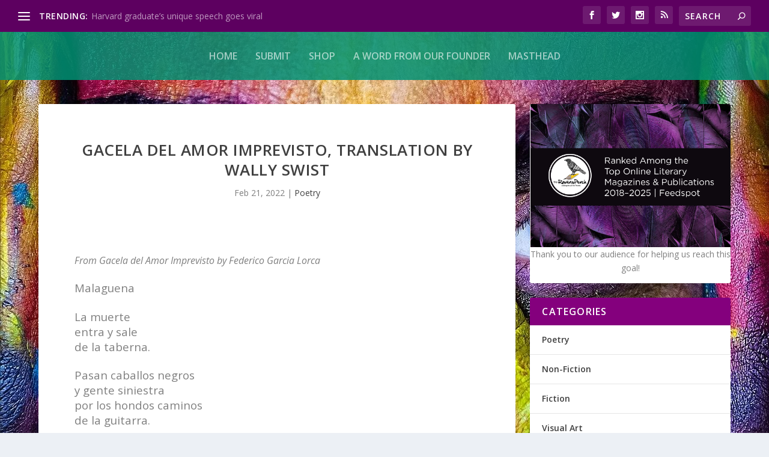

--- FILE ---
content_type: text/html; charset=UTF-8
request_url: https://theravensperch.com/gacela-del-amor-imprevisto-translation-by-wally-swist-2/
body_size: 24550
content:
<!DOCTYPE html>
<!--[if IE 6]>
<html id="ie6" dir="ltr" lang="en-US" prefix="og: https://ogp.me/ns#">
<![endif]-->
<!--[if IE 7]>
<html id="ie7" dir="ltr" lang="en-US" prefix="og: https://ogp.me/ns#">
<![endif]-->
<!--[if IE 8]>
<html id="ie8" dir="ltr" lang="en-US" prefix="og: https://ogp.me/ns#">
<![endif]-->
<!--[if !(IE 6) | !(IE 7) | !(IE 8)  ]><!-->
<html dir="ltr" lang="en-US" prefix="og: https://ogp.me/ns#">
<!--<![endif]-->
<head>
	<meta charset="UTF-8" />
			
	<meta http-equiv="X-UA-Compatible" content="IE=edge">
	<link rel="pingback" href="https://theravensperch.com/xmlrpc.php" />

		<!--[if lt IE 9]>
	<script src="https://theravensperch.com/wp-content/themes/Extra/scripts/ext/html5.js" type="text/javascript"></script>
	<![endif]-->

	<script type="text/javascript">
		document.documentElement.className = 'js';
	</script>

	
		<!-- All in One SEO 4.9.3 - aioseo.com -->
	<meta name="description" content="From Gacela del Amor Imprevisto by Federico Garcia Lorca Malaguena La muerte entra y sale de la taberna. Pasan caballos negros y gente siniestra por los hondos caminos de la guitarra. Y hay un olor a sal y a sangre de hembra, en los nardos febrilles de la marina. La muerte entra y sale, y" />
	<meta name="robots" content="max-image-preview:large" />
	<meta name="author" content="admin"/>
	<link rel="canonical" href="https://theravensperch.com/gacela-del-amor-imprevisto-translation-by-wally-swist-2/" />
	<meta name="generator" content="All in One SEO (AIOSEO) 4.9.3" />
		<meta property="og:locale" content="en_US" />
		<meta property="og:site_name" content="The RavensPerch - Adding Breath to Words" />
		<meta property="og:type" content="article" />
		<meta property="og:title" content="GACELA DEL AMOR IMPREVISTO, TRANSLATION BY WALLY SWIST - The RavensPerch" />
		<meta property="og:description" content="From Gacela del Amor Imprevisto by Federico Garcia Lorca Malaguena La muerte entra y sale de la taberna. Pasan caballos negros y gente siniestra por los hondos caminos de la guitarra. Y hay un olor a sal y a sangre de hembra, en los nardos febrilles de la marina. La muerte entra y sale, y" />
		<meta property="og:url" content="https://theravensperch.com/gacela-del-amor-imprevisto-translation-by-wally-swist-2/" />
		<meta property="article:published_time" content="2022-02-21T18:39:37+00:00" />
		<meta property="article:modified_time" content="2022-02-21T18:39:37+00:00" />
		<meta name="twitter:card" content="summary_large_image" />
		<meta name="twitter:title" content="GACELA DEL AMOR IMPREVISTO, TRANSLATION BY WALLY SWIST - The RavensPerch" />
		<meta name="twitter:description" content="From Gacela del Amor Imprevisto by Federico Garcia Lorca Malaguena La muerte entra y sale de la taberna. Pasan caballos negros y gente siniestra por los hondos caminos de la guitarra. Y hay un olor a sal y a sangre de hembra, en los nardos febrilles de la marina. La muerte entra y sale, y" />
		<script type="application/ld+json" class="aioseo-schema">
			{"@context":"https:\/\/schema.org","@graph":[{"@type":"BlogPosting","@id":"https:\/\/theravensperch.com\/gacela-del-amor-imprevisto-translation-by-wally-swist-2\/#blogposting","name":"GACELA DEL AMOR IMPREVISTO, TRANSLATION BY WALLY SWIST - The RavensPerch","headline":"GACELA DEL AMOR IMPREVISTO, TRANSLATION BY WALLY SWIST","author":{"@id":"https:\/\/theravensperch.com\/author\/admin\/#author"},"publisher":{"@id":"https:\/\/theravensperch.com\/#organization"},"image":{"@type":"ImageObject","url":"https:\/\/theravensperch.com\/wp-content\/uploads\/2015\/10\/The-RavensPerch-for-Spreadshirt.png","@id":"https:\/\/theravensperch.com\/#articleImage","width":732,"height":733,"caption":"The RavensPerch adds Breath to Words."},"datePublished":"2022-02-21T13:39:37-05:00","dateModified":"2022-02-21T13:39:37-05:00","inLanguage":"en-US","mainEntityOfPage":{"@id":"https:\/\/theravensperch.com\/gacela-del-amor-imprevisto-translation-by-wally-swist-2\/#webpage"},"isPartOf":{"@id":"https:\/\/theravensperch.com\/gacela-del-amor-imprevisto-translation-by-wally-swist-2\/#webpage"},"articleSection":"Poetry"},{"@type":"BreadcrumbList","@id":"https:\/\/theravensperch.com\/gacela-del-amor-imprevisto-translation-by-wally-swist-2\/#breadcrumblist","itemListElement":[{"@type":"ListItem","@id":"https:\/\/theravensperch.com#listItem","position":1,"name":"Home","item":"https:\/\/theravensperch.com","nextItem":{"@type":"ListItem","@id":"https:\/\/theravensperch.com\/category\/poetry\/#listItem","name":"Poetry"}},{"@type":"ListItem","@id":"https:\/\/theravensperch.com\/category\/poetry\/#listItem","position":2,"name":"Poetry","item":"https:\/\/theravensperch.com\/category\/poetry\/","nextItem":{"@type":"ListItem","@id":"https:\/\/theravensperch.com\/gacela-del-amor-imprevisto-translation-by-wally-swist-2\/#listItem","name":"GACELA DEL AMOR IMPREVISTO, TRANSLATION BY WALLY SWIST"},"previousItem":{"@type":"ListItem","@id":"https:\/\/theravensperch.com#listItem","name":"Home"}},{"@type":"ListItem","@id":"https:\/\/theravensperch.com\/gacela-del-amor-imprevisto-translation-by-wally-swist-2\/#listItem","position":3,"name":"GACELA DEL AMOR IMPREVISTO, TRANSLATION BY WALLY SWIST","previousItem":{"@type":"ListItem","@id":"https:\/\/theravensperch.com\/category\/poetry\/#listItem","name":"Poetry"}}]},{"@type":"Organization","@id":"https:\/\/theravensperch.com\/#organization","name":"The RavensPerch","description":"Adding Breath to Words","url":"https:\/\/theravensperch.com\/","logo":{"@type":"ImageObject","url":"https:\/\/theravensperch.com\/wp-content\/uploads\/2015\/10\/The-RavensPerch-for-Spreadshirt.png","@id":"https:\/\/theravensperch.com\/gacela-del-amor-imprevisto-translation-by-wally-swist-2\/#organizationLogo","width":732,"height":733,"caption":"The RavensPerch adds Breath to Words."},"image":{"@id":"https:\/\/theravensperch.com\/gacela-del-amor-imprevisto-translation-by-wally-swist-2\/#organizationLogo"}},{"@type":"Person","@id":"https:\/\/theravensperch.com\/author\/admin\/#author","url":"https:\/\/theravensperch.com\/author\/admin\/","name":"admin","image":{"@type":"ImageObject","@id":"https:\/\/theravensperch.com\/gacela-del-amor-imprevisto-translation-by-wally-swist-2\/#authorImage","url":"https:\/\/secure.gravatar.com\/avatar\/1271782a9f4c66be6ba319fcab8ff39ca020cf0b640dfb8c472731bcf41e607b?s=96&d=mm&r=g","width":96,"height":96,"caption":"admin"}},{"@type":"WebPage","@id":"https:\/\/theravensperch.com\/gacela-del-amor-imprevisto-translation-by-wally-swist-2\/#webpage","url":"https:\/\/theravensperch.com\/gacela-del-amor-imprevisto-translation-by-wally-swist-2\/","name":"GACELA DEL AMOR IMPREVISTO, TRANSLATION BY WALLY SWIST - The RavensPerch","description":"From Gacela del Amor Imprevisto by Federico Garcia Lorca Malaguena La muerte entra y sale de la taberna. Pasan caballos negros y gente siniestra por los hondos caminos de la guitarra. Y hay un olor a sal y a sangre de hembra, en los nardos febrilles de la marina. La muerte entra y sale, y","inLanguage":"en-US","isPartOf":{"@id":"https:\/\/theravensperch.com\/#website"},"breadcrumb":{"@id":"https:\/\/theravensperch.com\/gacela-del-amor-imprevisto-translation-by-wally-swist-2\/#breadcrumblist"},"author":{"@id":"https:\/\/theravensperch.com\/author\/admin\/#author"},"creator":{"@id":"https:\/\/theravensperch.com\/author\/admin\/#author"},"datePublished":"2022-02-21T13:39:37-05:00","dateModified":"2022-02-21T13:39:37-05:00"},{"@type":"WebSite","@id":"https:\/\/theravensperch.com\/#website","url":"https:\/\/theravensperch.com\/","name":"The RavensPerch","alternateName":"The RavensPerch","description":"Adding Breath to Words","inLanguage":"en-US","publisher":{"@id":"https:\/\/theravensperch.com\/#organization"}}]}
		</script>
		<!-- All in One SEO -->

<script type="text/javascript">
			let jqueryParams=[],jQuery=function(r){return jqueryParams=[...jqueryParams,r],jQuery},$=function(r){return jqueryParams=[...jqueryParams,r],$};window.jQuery=jQuery,window.$=jQuery;let customHeadScripts=!1;jQuery.fn=jQuery.prototype={},$.fn=jQuery.prototype={},jQuery.noConflict=function(r){if(window.jQuery)return jQuery=window.jQuery,$=window.jQuery,customHeadScripts=!0,jQuery.noConflict},jQuery.ready=function(r){jqueryParams=[...jqueryParams,r]},$.ready=function(r){jqueryParams=[...jqueryParams,r]},jQuery.load=function(r){jqueryParams=[...jqueryParams,r]},$.load=function(r){jqueryParams=[...jqueryParams,r]},jQuery.fn.ready=function(r){jqueryParams=[...jqueryParams,r]},$.fn.ready=function(r){jqueryParams=[...jqueryParams,r]};</script>
	<!-- This site is optimized with the Yoast SEO plugin v26.9 - https://yoast.com/product/yoast-seo-wordpress/ -->
	<title>GACELA DEL AMOR IMPREVISTO, TRANSLATION BY WALLY SWIST - The RavensPerch</title>
	<link rel="canonical" href="https://theravensperch.com/gacela-del-amor-imprevisto-translation-by-wally-swist-2/" />
	<meta property="og:locale" content="en_US" />
	<meta property="og:type" content="article" />
	<meta property="og:title" content="GACELA DEL AMOR IMPREVISTO, TRANSLATION BY WALLY SWIST - The RavensPerch" />
	<meta property="og:description" content="From Gacela del Amor Imprevisto by Federico Garcia Lorca Malaguena La muerte entra y sale de la taberna. Pasan caballos negros y gente siniestra por los hondos caminos de la guitarra. Y hay un olor a sal y a sangre de hembra, en los nardos febrilles de la marina. La muerte entra y sale, y [&hellip;]" />
	<meta property="og:url" content="https://theravensperch.com/gacela-del-amor-imprevisto-translation-by-wally-swist-2/" />
	<meta property="og:site_name" content="The RavensPerch" />
	<meta property="article:published_time" content="2022-02-21T18:39:37+00:00" />
	<meta name="author" content="admin" />
	<meta name="twitter:card" content="summary_large_image" />
	<meta name="twitter:label1" content="Written by" />
	<meta name="twitter:data1" content="admin" />
	<meta name="twitter:label2" content="Est. reading time" />
	<meta name="twitter:data2" content="1 minute" />
	<script type="application/ld+json" class="yoast-schema-graph">{"@context":"https://schema.org","@graph":[{"@type":"Article","@id":"https://theravensperch.com/gacela-del-amor-imprevisto-translation-by-wally-swist-2/#article","isPartOf":{"@id":"https://theravensperch.com/gacela-del-amor-imprevisto-translation-by-wally-swist-2/"},"author":{"name":"admin","@id":"https://theravensperch.com/#/schema/person/d96e6c5ba7fd3c6384d661c99a908fe9"},"headline":"GACELA DEL AMOR IMPREVISTO, TRANSLATION BY WALLY SWIST","datePublished":"2022-02-21T18:39:37+00:00","mainEntityOfPage":{"@id":"https://theravensperch.com/gacela-del-amor-imprevisto-translation-by-wally-swist-2/"},"wordCount":123,"commentCount":0,"articleSection":["Poetry"],"inLanguage":"en-US","potentialAction":[{"@type":"CommentAction","name":"Comment","target":["https://theravensperch.com/gacela-del-amor-imprevisto-translation-by-wally-swist-2/#respond"]}]},{"@type":"WebPage","@id":"https://theravensperch.com/gacela-del-amor-imprevisto-translation-by-wally-swist-2/","url":"https://theravensperch.com/gacela-del-amor-imprevisto-translation-by-wally-swist-2/","name":"GACELA DEL AMOR IMPREVISTO, TRANSLATION BY WALLY SWIST - The RavensPerch","isPartOf":{"@id":"https://theravensperch.com/#website"},"datePublished":"2022-02-21T18:39:37+00:00","author":{"@id":"https://theravensperch.com/#/schema/person/d96e6c5ba7fd3c6384d661c99a908fe9"},"breadcrumb":{"@id":"https://theravensperch.com/gacela-del-amor-imprevisto-translation-by-wally-swist-2/#breadcrumb"},"inLanguage":"en-US","potentialAction":[{"@type":"ReadAction","target":["https://theravensperch.com/gacela-del-amor-imprevisto-translation-by-wally-swist-2/"]}]},{"@type":"BreadcrumbList","@id":"https://theravensperch.com/gacela-del-amor-imprevisto-translation-by-wally-swist-2/#breadcrumb","itemListElement":[{"@type":"ListItem","position":1,"name":"Home","item":"https://theravensperch.com/"},{"@type":"ListItem","position":2,"name":"GACELA DEL AMOR IMPREVISTO, TRANSLATION BY WALLY SWIST"}]},{"@type":"WebSite","@id":"https://theravensperch.com/#website","url":"https://theravensperch.com/","name":"The RavensPerch","description":"Adding Breath to Words","potentialAction":[{"@type":"SearchAction","target":{"@type":"EntryPoint","urlTemplate":"https://theravensperch.com/?s={search_term_string}"},"query-input":{"@type":"PropertyValueSpecification","valueRequired":true,"valueName":"search_term_string"}}],"inLanguage":"en-US"},{"@type":"Person","@id":"https://theravensperch.com/#/schema/person/d96e6c5ba7fd3c6384d661c99a908fe9","name":"admin","image":{"@type":"ImageObject","inLanguage":"en-US","@id":"https://theravensperch.com/#/schema/person/image/","url":"https://secure.gravatar.com/avatar/1271782a9f4c66be6ba319fcab8ff39ca020cf0b640dfb8c472731bcf41e607b?s=96&d=mm&r=g","contentUrl":"https://secure.gravatar.com/avatar/1271782a9f4c66be6ba319fcab8ff39ca020cf0b640dfb8c472731bcf41e607b?s=96&d=mm&r=g","caption":"admin"},"sameAs":["https://theravensperch.com"],"url":"https://theravensperch.com/author/admin/"}]}</script>
	<!-- / Yoast SEO plugin. -->


<link rel='dns-prefetch' href='//fonts.googleapis.com' />
<link rel="alternate" type="application/rss+xml" title="The RavensPerch &raquo; Feed" href="https://theravensperch.com/feed/" />
<link rel="alternate" type="application/rss+xml" title="The RavensPerch &raquo; Comments Feed" href="https://theravensperch.com/comments/feed/" />
<link rel="alternate" type="application/rss+xml" title="The RavensPerch &raquo; GACELA DEL AMOR IMPREVISTO, TRANSLATION BY WALLY SWIST Comments Feed" href="https://theravensperch.com/gacela-del-amor-imprevisto-translation-by-wally-swist-2/feed/" />
		<!-- This site uses the Google Analytics by MonsterInsights plugin v9.11.1 - Using Analytics tracking - https://www.monsterinsights.com/ -->
							<script src="//www.googletagmanager.com/gtag/js?id=G-DLKDFYR5MB"  data-cfasync="false" data-wpfc-render="false" type="text/javascript" async></script>
			<script data-cfasync="false" data-wpfc-render="false" type="text/javascript">
				var mi_version = '9.11.1';
				var mi_track_user = true;
				var mi_no_track_reason = '';
								var MonsterInsightsDefaultLocations = {"page_location":"https:\/\/theravensperch.com\/gacela-del-amor-imprevisto-translation-by-wally-swist-2\/"};
								if ( typeof MonsterInsightsPrivacyGuardFilter === 'function' ) {
					var MonsterInsightsLocations = (typeof MonsterInsightsExcludeQuery === 'object') ? MonsterInsightsPrivacyGuardFilter( MonsterInsightsExcludeQuery ) : MonsterInsightsPrivacyGuardFilter( MonsterInsightsDefaultLocations );
				} else {
					var MonsterInsightsLocations = (typeof MonsterInsightsExcludeQuery === 'object') ? MonsterInsightsExcludeQuery : MonsterInsightsDefaultLocations;
				}

								var disableStrs = [
										'ga-disable-G-DLKDFYR5MB',
									];

				/* Function to detect opted out users */
				function __gtagTrackerIsOptedOut() {
					for (var index = 0; index < disableStrs.length; index++) {
						if (document.cookie.indexOf(disableStrs[index] + '=true') > -1) {
							return true;
						}
					}

					return false;
				}

				/* Disable tracking if the opt-out cookie exists. */
				if (__gtagTrackerIsOptedOut()) {
					for (var index = 0; index < disableStrs.length; index++) {
						window[disableStrs[index]] = true;
					}
				}

				/* Opt-out function */
				function __gtagTrackerOptout() {
					for (var index = 0; index < disableStrs.length; index++) {
						document.cookie = disableStrs[index] + '=true; expires=Thu, 31 Dec 2099 23:59:59 UTC; path=/';
						window[disableStrs[index]] = true;
					}
				}

				if ('undefined' === typeof gaOptout) {
					function gaOptout() {
						__gtagTrackerOptout();
					}
				}
								window.dataLayer = window.dataLayer || [];

				window.MonsterInsightsDualTracker = {
					helpers: {},
					trackers: {},
				};
				if (mi_track_user) {
					function __gtagDataLayer() {
						dataLayer.push(arguments);
					}

					function __gtagTracker(type, name, parameters) {
						if (!parameters) {
							parameters = {};
						}

						if (parameters.send_to) {
							__gtagDataLayer.apply(null, arguments);
							return;
						}

						if (type === 'event') {
														parameters.send_to = monsterinsights_frontend.v4_id;
							var hookName = name;
							if (typeof parameters['event_category'] !== 'undefined') {
								hookName = parameters['event_category'] + ':' + name;
							}

							if (typeof MonsterInsightsDualTracker.trackers[hookName] !== 'undefined') {
								MonsterInsightsDualTracker.trackers[hookName](parameters);
							} else {
								__gtagDataLayer('event', name, parameters);
							}
							
						} else {
							__gtagDataLayer.apply(null, arguments);
						}
					}

					__gtagTracker('js', new Date());
					__gtagTracker('set', {
						'developer_id.dZGIzZG': true,
											});
					if ( MonsterInsightsLocations.page_location ) {
						__gtagTracker('set', MonsterInsightsLocations);
					}
										__gtagTracker('config', 'G-DLKDFYR5MB', {"forceSSL":"true","link_attribution":"true"} );
										window.gtag = __gtagTracker;										(function () {
						/* https://developers.google.com/analytics/devguides/collection/analyticsjs/ */
						/* ga and __gaTracker compatibility shim. */
						var noopfn = function () {
							return null;
						};
						var newtracker = function () {
							return new Tracker();
						};
						var Tracker = function () {
							return null;
						};
						var p = Tracker.prototype;
						p.get = noopfn;
						p.set = noopfn;
						p.send = function () {
							var args = Array.prototype.slice.call(arguments);
							args.unshift('send');
							__gaTracker.apply(null, args);
						};
						var __gaTracker = function () {
							var len = arguments.length;
							if (len === 0) {
								return;
							}
							var f = arguments[len - 1];
							if (typeof f !== 'object' || f === null || typeof f.hitCallback !== 'function') {
								if ('send' === arguments[0]) {
									var hitConverted, hitObject = false, action;
									if ('event' === arguments[1]) {
										if ('undefined' !== typeof arguments[3]) {
											hitObject = {
												'eventAction': arguments[3],
												'eventCategory': arguments[2],
												'eventLabel': arguments[4],
												'value': arguments[5] ? arguments[5] : 1,
											}
										}
									}
									if ('pageview' === arguments[1]) {
										if ('undefined' !== typeof arguments[2]) {
											hitObject = {
												'eventAction': 'page_view',
												'page_path': arguments[2],
											}
										}
									}
									if (typeof arguments[2] === 'object') {
										hitObject = arguments[2];
									}
									if (typeof arguments[5] === 'object') {
										Object.assign(hitObject, arguments[5]);
									}
									if ('undefined' !== typeof arguments[1].hitType) {
										hitObject = arguments[1];
										if ('pageview' === hitObject.hitType) {
											hitObject.eventAction = 'page_view';
										}
									}
									if (hitObject) {
										action = 'timing' === arguments[1].hitType ? 'timing_complete' : hitObject.eventAction;
										hitConverted = mapArgs(hitObject);
										__gtagTracker('event', action, hitConverted);
									}
								}
								return;
							}

							function mapArgs(args) {
								var arg, hit = {};
								var gaMap = {
									'eventCategory': 'event_category',
									'eventAction': 'event_action',
									'eventLabel': 'event_label',
									'eventValue': 'event_value',
									'nonInteraction': 'non_interaction',
									'timingCategory': 'event_category',
									'timingVar': 'name',
									'timingValue': 'value',
									'timingLabel': 'event_label',
									'page': 'page_path',
									'location': 'page_location',
									'title': 'page_title',
									'referrer' : 'page_referrer',
								};
								for (arg in args) {
																		if (!(!args.hasOwnProperty(arg) || !gaMap.hasOwnProperty(arg))) {
										hit[gaMap[arg]] = args[arg];
									} else {
										hit[arg] = args[arg];
									}
								}
								return hit;
							}

							try {
								f.hitCallback();
							} catch (ex) {
							}
						};
						__gaTracker.create = newtracker;
						__gaTracker.getByName = newtracker;
						__gaTracker.getAll = function () {
							return [];
						};
						__gaTracker.remove = noopfn;
						__gaTracker.loaded = true;
						window['__gaTracker'] = __gaTracker;
					})();
									} else {
										console.log("");
					(function () {
						function __gtagTracker() {
							return null;
						}

						window['__gtagTracker'] = __gtagTracker;
						window['gtag'] = __gtagTracker;
					})();
									}
			</script>
							<!-- / Google Analytics by MonsterInsights -->
		<meta content="Extra Child Theme v." name="generator"/><link rel='stylesheet' id='wp-block-library-css' href='https://theravensperch.com/wp-includes/css/dist/block-library/style.min.css?ver=6.8.3' type='text/css' media='all' />
<style id='wp-block-library-theme-inline-css' type='text/css'>
.wp-block-audio :where(figcaption){color:#555;font-size:13px;text-align:center}.is-dark-theme .wp-block-audio :where(figcaption){color:#ffffffa6}.wp-block-audio{margin:0 0 1em}.wp-block-code{border:1px solid #ccc;border-radius:4px;font-family:Menlo,Consolas,monaco,monospace;padding:.8em 1em}.wp-block-embed :where(figcaption){color:#555;font-size:13px;text-align:center}.is-dark-theme .wp-block-embed :where(figcaption){color:#ffffffa6}.wp-block-embed{margin:0 0 1em}.blocks-gallery-caption{color:#555;font-size:13px;text-align:center}.is-dark-theme .blocks-gallery-caption{color:#ffffffa6}:root :where(.wp-block-image figcaption){color:#555;font-size:13px;text-align:center}.is-dark-theme :root :where(.wp-block-image figcaption){color:#ffffffa6}.wp-block-image{margin:0 0 1em}.wp-block-pullquote{border-bottom:4px solid;border-top:4px solid;color:currentColor;margin-bottom:1.75em}.wp-block-pullquote cite,.wp-block-pullquote footer,.wp-block-pullquote__citation{color:currentColor;font-size:.8125em;font-style:normal;text-transform:uppercase}.wp-block-quote{border-left:.25em solid;margin:0 0 1.75em;padding-left:1em}.wp-block-quote cite,.wp-block-quote footer{color:currentColor;font-size:.8125em;font-style:normal;position:relative}.wp-block-quote:where(.has-text-align-right){border-left:none;border-right:.25em solid;padding-left:0;padding-right:1em}.wp-block-quote:where(.has-text-align-center){border:none;padding-left:0}.wp-block-quote.is-large,.wp-block-quote.is-style-large,.wp-block-quote:where(.is-style-plain){border:none}.wp-block-search .wp-block-search__label{font-weight:700}.wp-block-search__button{border:1px solid #ccc;padding:.375em .625em}:where(.wp-block-group.has-background){padding:1.25em 2.375em}.wp-block-separator.has-css-opacity{opacity:.4}.wp-block-separator{border:none;border-bottom:2px solid;margin-left:auto;margin-right:auto}.wp-block-separator.has-alpha-channel-opacity{opacity:1}.wp-block-separator:not(.is-style-wide):not(.is-style-dots){width:100px}.wp-block-separator.has-background:not(.is-style-dots){border-bottom:none;height:1px}.wp-block-separator.has-background:not(.is-style-wide):not(.is-style-dots){height:2px}.wp-block-table{margin:0 0 1em}.wp-block-table td,.wp-block-table th{word-break:normal}.wp-block-table :where(figcaption){color:#555;font-size:13px;text-align:center}.is-dark-theme .wp-block-table :where(figcaption){color:#ffffffa6}.wp-block-video :where(figcaption){color:#555;font-size:13px;text-align:center}.is-dark-theme .wp-block-video :where(figcaption){color:#ffffffa6}.wp-block-video{margin:0 0 1em}:root :where(.wp-block-template-part.has-background){margin-bottom:0;margin-top:0;padding:1.25em 2.375em}
</style>
<link rel='stylesheet' id='aioseo/css/src/vue/standalone/blocks/table-of-contents/global.scss-css' href='https://theravensperch.com/wp-content/plugins/all-in-one-seo-pack/dist/Lite/assets/css/table-of-contents/global.e90f6d47.css?ver=4.9.3' type='text/css' media='all' />
<style id='global-styles-inline-css' type='text/css'>
:root{--wp--preset--aspect-ratio--square: 1;--wp--preset--aspect-ratio--4-3: 4/3;--wp--preset--aspect-ratio--3-4: 3/4;--wp--preset--aspect-ratio--3-2: 3/2;--wp--preset--aspect-ratio--2-3: 2/3;--wp--preset--aspect-ratio--16-9: 16/9;--wp--preset--aspect-ratio--9-16: 9/16;--wp--preset--color--black: #000000;--wp--preset--color--cyan-bluish-gray: #abb8c3;--wp--preset--color--white: #ffffff;--wp--preset--color--pale-pink: #f78da7;--wp--preset--color--vivid-red: #cf2e2e;--wp--preset--color--luminous-vivid-orange: #ff6900;--wp--preset--color--luminous-vivid-amber: #fcb900;--wp--preset--color--light-green-cyan: #7bdcb5;--wp--preset--color--vivid-green-cyan: #00d084;--wp--preset--color--pale-cyan-blue: #8ed1fc;--wp--preset--color--vivid-cyan-blue: #0693e3;--wp--preset--color--vivid-purple: #9b51e0;--wp--preset--gradient--vivid-cyan-blue-to-vivid-purple: linear-gradient(135deg,rgba(6,147,227,1) 0%,rgb(155,81,224) 100%);--wp--preset--gradient--light-green-cyan-to-vivid-green-cyan: linear-gradient(135deg,rgb(122,220,180) 0%,rgb(0,208,130) 100%);--wp--preset--gradient--luminous-vivid-amber-to-luminous-vivid-orange: linear-gradient(135deg,rgba(252,185,0,1) 0%,rgba(255,105,0,1) 100%);--wp--preset--gradient--luminous-vivid-orange-to-vivid-red: linear-gradient(135deg,rgba(255,105,0,1) 0%,rgb(207,46,46) 100%);--wp--preset--gradient--very-light-gray-to-cyan-bluish-gray: linear-gradient(135deg,rgb(238,238,238) 0%,rgb(169,184,195) 100%);--wp--preset--gradient--cool-to-warm-spectrum: linear-gradient(135deg,rgb(74,234,220) 0%,rgb(151,120,209) 20%,rgb(207,42,186) 40%,rgb(238,44,130) 60%,rgb(251,105,98) 80%,rgb(254,248,76) 100%);--wp--preset--gradient--blush-light-purple: linear-gradient(135deg,rgb(255,206,236) 0%,rgb(152,150,240) 100%);--wp--preset--gradient--blush-bordeaux: linear-gradient(135deg,rgb(254,205,165) 0%,rgb(254,45,45) 50%,rgb(107,0,62) 100%);--wp--preset--gradient--luminous-dusk: linear-gradient(135deg,rgb(255,203,112) 0%,rgb(199,81,192) 50%,rgb(65,88,208) 100%);--wp--preset--gradient--pale-ocean: linear-gradient(135deg,rgb(255,245,203) 0%,rgb(182,227,212) 50%,rgb(51,167,181) 100%);--wp--preset--gradient--electric-grass: linear-gradient(135deg,rgb(202,248,128) 0%,rgb(113,206,126) 100%);--wp--preset--gradient--midnight: linear-gradient(135deg,rgb(2,3,129) 0%,rgb(40,116,252) 100%);--wp--preset--font-size--small: 13px;--wp--preset--font-size--medium: 20px;--wp--preset--font-size--large: 36px;--wp--preset--font-size--x-large: 42px;--wp--preset--spacing--20: 0.44rem;--wp--preset--spacing--30: 0.67rem;--wp--preset--spacing--40: 1rem;--wp--preset--spacing--50: 1.5rem;--wp--preset--spacing--60: 2.25rem;--wp--preset--spacing--70: 3.38rem;--wp--preset--spacing--80: 5.06rem;--wp--preset--shadow--natural: 6px 6px 9px rgba(0, 0, 0, 0.2);--wp--preset--shadow--deep: 12px 12px 50px rgba(0, 0, 0, 0.4);--wp--preset--shadow--sharp: 6px 6px 0px rgba(0, 0, 0, 0.2);--wp--preset--shadow--outlined: 6px 6px 0px -3px rgba(255, 255, 255, 1), 6px 6px rgba(0, 0, 0, 1);--wp--preset--shadow--crisp: 6px 6px 0px rgba(0, 0, 0, 1);}:root { --wp--style--global--content-size: 856px;--wp--style--global--wide-size: 1280px; }:where(body) { margin: 0; }.wp-site-blocks > .alignleft { float: left; margin-right: 2em; }.wp-site-blocks > .alignright { float: right; margin-left: 2em; }.wp-site-blocks > .aligncenter { justify-content: center; margin-left: auto; margin-right: auto; }:where(.is-layout-flex){gap: 0.5em;}:where(.is-layout-grid){gap: 0.5em;}.is-layout-flow > .alignleft{float: left;margin-inline-start: 0;margin-inline-end: 2em;}.is-layout-flow > .alignright{float: right;margin-inline-start: 2em;margin-inline-end: 0;}.is-layout-flow > .aligncenter{margin-left: auto !important;margin-right: auto !important;}.is-layout-constrained > .alignleft{float: left;margin-inline-start: 0;margin-inline-end: 2em;}.is-layout-constrained > .alignright{float: right;margin-inline-start: 2em;margin-inline-end: 0;}.is-layout-constrained > .aligncenter{margin-left: auto !important;margin-right: auto !important;}.is-layout-constrained > :where(:not(.alignleft):not(.alignright):not(.alignfull)){max-width: var(--wp--style--global--content-size);margin-left: auto !important;margin-right: auto !important;}.is-layout-constrained > .alignwide{max-width: var(--wp--style--global--wide-size);}body .is-layout-flex{display: flex;}.is-layout-flex{flex-wrap: wrap;align-items: center;}.is-layout-flex > :is(*, div){margin: 0;}body .is-layout-grid{display: grid;}.is-layout-grid > :is(*, div){margin: 0;}body{padding-top: 0px;padding-right: 0px;padding-bottom: 0px;padding-left: 0px;}:root :where(.wp-element-button, .wp-block-button__link){background-color: #32373c;border-width: 0;color: #fff;font-family: inherit;font-size: inherit;line-height: inherit;padding: calc(0.667em + 2px) calc(1.333em + 2px);text-decoration: none;}.has-black-color{color: var(--wp--preset--color--black) !important;}.has-cyan-bluish-gray-color{color: var(--wp--preset--color--cyan-bluish-gray) !important;}.has-white-color{color: var(--wp--preset--color--white) !important;}.has-pale-pink-color{color: var(--wp--preset--color--pale-pink) !important;}.has-vivid-red-color{color: var(--wp--preset--color--vivid-red) !important;}.has-luminous-vivid-orange-color{color: var(--wp--preset--color--luminous-vivid-orange) !important;}.has-luminous-vivid-amber-color{color: var(--wp--preset--color--luminous-vivid-amber) !important;}.has-light-green-cyan-color{color: var(--wp--preset--color--light-green-cyan) !important;}.has-vivid-green-cyan-color{color: var(--wp--preset--color--vivid-green-cyan) !important;}.has-pale-cyan-blue-color{color: var(--wp--preset--color--pale-cyan-blue) !important;}.has-vivid-cyan-blue-color{color: var(--wp--preset--color--vivid-cyan-blue) !important;}.has-vivid-purple-color{color: var(--wp--preset--color--vivid-purple) !important;}.has-black-background-color{background-color: var(--wp--preset--color--black) !important;}.has-cyan-bluish-gray-background-color{background-color: var(--wp--preset--color--cyan-bluish-gray) !important;}.has-white-background-color{background-color: var(--wp--preset--color--white) !important;}.has-pale-pink-background-color{background-color: var(--wp--preset--color--pale-pink) !important;}.has-vivid-red-background-color{background-color: var(--wp--preset--color--vivid-red) !important;}.has-luminous-vivid-orange-background-color{background-color: var(--wp--preset--color--luminous-vivid-orange) !important;}.has-luminous-vivid-amber-background-color{background-color: var(--wp--preset--color--luminous-vivid-amber) !important;}.has-light-green-cyan-background-color{background-color: var(--wp--preset--color--light-green-cyan) !important;}.has-vivid-green-cyan-background-color{background-color: var(--wp--preset--color--vivid-green-cyan) !important;}.has-pale-cyan-blue-background-color{background-color: var(--wp--preset--color--pale-cyan-blue) !important;}.has-vivid-cyan-blue-background-color{background-color: var(--wp--preset--color--vivid-cyan-blue) !important;}.has-vivid-purple-background-color{background-color: var(--wp--preset--color--vivid-purple) !important;}.has-black-border-color{border-color: var(--wp--preset--color--black) !important;}.has-cyan-bluish-gray-border-color{border-color: var(--wp--preset--color--cyan-bluish-gray) !important;}.has-white-border-color{border-color: var(--wp--preset--color--white) !important;}.has-pale-pink-border-color{border-color: var(--wp--preset--color--pale-pink) !important;}.has-vivid-red-border-color{border-color: var(--wp--preset--color--vivid-red) !important;}.has-luminous-vivid-orange-border-color{border-color: var(--wp--preset--color--luminous-vivid-orange) !important;}.has-luminous-vivid-amber-border-color{border-color: var(--wp--preset--color--luminous-vivid-amber) !important;}.has-light-green-cyan-border-color{border-color: var(--wp--preset--color--light-green-cyan) !important;}.has-vivid-green-cyan-border-color{border-color: var(--wp--preset--color--vivid-green-cyan) !important;}.has-pale-cyan-blue-border-color{border-color: var(--wp--preset--color--pale-cyan-blue) !important;}.has-vivid-cyan-blue-border-color{border-color: var(--wp--preset--color--vivid-cyan-blue) !important;}.has-vivid-purple-border-color{border-color: var(--wp--preset--color--vivid-purple) !important;}.has-vivid-cyan-blue-to-vivid-purple-gradient-background{background: var(--wp--preset--gradient--vivid-cyan-blue-to-vivid-purple) !important;}.has-light-green-cyan-to-vivid-green-cyan-gradient-background{background: var(--wp--preset--gradient--light-green-cyan-to-vivid-green-cyan) !important;}.has-luminous-vivid-amber-to-luminous-vivid-orange-gradient-background{background: var(--wp--preset--gradient--luminous-vivid-amber-to-luminous-vivid-orange) !important;}.has-luminous-vivid-orange-to-vivid-red-gradient-background{background: var(--wp--preset--gradient--luminous-vivid-orange-to-vivid-red) !important;}.has-very-light-gray-to-cyan-bluish-gray-gradient-background{background: var(--wp--preset--gradient--very-light-gray-to-cyan-bluish-gray) !important;}.has-cool-to-warm-spectrum-gradient-background{background: var(--wp--preset--gradient--cool-to-warm-spectrum) !important;}.has-blush-light-purple-gradient-background{background: var(--wp--preset--gradient--blush-light-purple) !important;}.has-blush-bordeaux-gradient-background{background: var(--wp--preset--gradient--blush-bordeaux) !important;}.has-luminous-dusk-gradient-background{background: var(--wp--preset--gradient--luminous-dusk) !important;}.has-pale-ocean-gradient-background{background: var(--wp--preset--gradient--pale-ocean) !important;}.has-electric-grass-gradient-background{background: var(--wp--preset--gradient--electric-grass) !important;}.has-midnight-gradient-background{background: var(--wp--preset--gradient--midnight) !important;}.has-small-font-size{font-size: var(--wp--preset--font-size--small) !important;}.has-medium-font-size{font-size: var(--wp--preset--font-size--medium) !important;}.has-large-font-size{font-size: var(--wp--preset--font-size--large) !important;}.has-x-large-font-size{font-size: var(--wp--preset--font-size--x-large) !important;}
:where(.wp-block-post-template.is-layout-flex){gap: 1.25em;}:where(.wp-block-post-template.is-layout-grid){gap: 1.25em;}
:where(.wp-block-columns.is-layout-flex){gap: 2em;}:where(.wp-block-columns.is-layout-grid){gap: 2em;}
:root :where(.wp-block-pullquote){font-size: 1.5em;line-height: 1.6;}
</style>
<link rel='stylesheet' id='wp-components-css' href='https://theravensperch.com/wp-includes/css/dist/components/style.min.css?ver=6.8.3' type='text/css' media='all' />
<link rel='stylesheet' id='godaddy-styles-css' href='https://theravensperch.com/wp-content/mu-plugins/vendor/wpex/godaddy-launch/includes/Dependencies/GoDaddy/Styles/build/latest.css?ver=2.0.2' type='text/css' media='all' />
<link rel='stylesheet' id='et_monarch-css-css' href='https://theravensperch.com/wp-content/plugins/monarch/css/style.css?ver=1.4.14' type='text/css' media='all' />
<link rel='stylesheet' id='et-gf-open-sans-css' href='https://fonts.googleapis.com/css?family=Open+Sans:400,700' type='text/css' media='all' />
<link rel='stylesheet' id='extra-fonts-css' href='https://fonts.googleapis.com/css?family=Open+Sans:300italic,400italic,600italic,700italic,800italic,400,300,600,700,800&#038;subset=latin,latin-ext' type='text/css' media='all' />
<link rel='stylesheet' id='extra-style-parent-css' href='https://theravensperch.com/wp-content/themes/Extra/style.min.css?ver=4.27.5' type='text/css' media='all' />
<style id='extra-dynamic-critical-inline-css' type='text/css'>
@font-face{font-family:ETmodules;font-display:block;src:url(//theravensperch.com/wp-content/themes/Extra/core/admin/fonts/modules/all/modules.eot);src:url(//theravensperch.com/wp-content/themes/Extra/core/admin/fonts/modules/all/modules.eot?#iefix) format("embedded-opentype"),url(//theravensperch.com/wp-content/themes/Extra/core/admin/fonts/modules/all/modules.woff) format("woff"),url(//theravensperch.com/wp-content/themes/Extra/core/admin/fonts/modules/all/modules.ttf) format("truetype"),url(//theravensperch.com/wp-content/themes/Extra/core/admin/fonts/modules/all/modules.svg#ETmodules) format("svg");font-weight:400;font-style:normal}
.et_audio_content,.et_link_content,.et_quote_content{background-color:#2ea3f2}.et_pb_post .et-pb-controllers a{margin-bottom:10px}.format-gallery .et-pb-controllers{bottom:0}.et_pb_blog_grid .et_audio_content{margin-bottom:19px}.et_pb_row .et_pb_blog_grid .et_pb_post .et_pb_slide{min-height:180px}.et_audio_content .wp-block-audio{margin:0;padding:0}.et_audio_content h2{line-height:44px}.et_pb_column_1_2 .et_audio_content h2,.et_pb_column_1_3 .et_audio_content h2,.et_pb_column_1_4 .et_audio_content h2,.et_pb_column_1_5 .et_audio_content h2,.et_pb_column_1_6 .et_audio_content h2,.et_pb_column_2_5 .et_audio_content h2,.et_pb_column_3_5 .et_audio_content h2,.et_pb_column_3_8 .et_audio_content h2{margin-bottom:9px;margin-top:0}.et_pb_column_1_2 .et_audio_content,.et_pb_column_3_5 .et_audio_content{padding:35px 40px}.et_pb_column_1_2 .et_audio_content h2,.et_pb_column_3_5 .et_audio_content h2{line-height:32px}.et_pb_column_1_3 .et_audio_content,.et_pb_column_1_4 .et_audio_content,.et_pb_column_1_5 .et_audio_content,.et_pb_column_1_6 .et_audio_content,.et_pb_column_2_5 .et_audio_content,.et_pb_column_3_8 .et_audio_content{padding:35px 20px}.et_pb_column_1_3 .et_audio_content h2,.et_pb_column_1_4 .et_audio_content h2,.et_pb_column_1_5 .et_audio_content h2,.et_pb_column_1_6 .et_audio_content h2,.et_pb_column_2_5 .et_audio_content h2,.et_pb_column_3_8 .et_audio_content h2{font-size:18px;line-height:26px}article.et_pb_has_overlay .et_pb_blog_image_container{position:relative}.et_pb_post>.et_main_video_container{position:relative;margin-bottom:30px}.et_pb_post .et_pb_video_overlay .et_pb_video_play{color:#fff}.et_pb_post .et_pb_video_overlay_hover:hover{background:rgba(0,0,0,.6)}.et_audio_content,.et_link_content,.et_quote_content{text-align:center;word-wrap:break-word;position:relative;padding:50px 60px}.et_audio_content h2,.et_link_content a.et_link_main_url,.et_link_content h2,.et_quote_content blockquote cite,.et_quote_content blockquote p{color:#fff!important}.et_quote_main_link{position:absolute;text-indent:-9999px;width:100%;height:100%;display:block;top:0;left:0}.et_quote_content blockquote{padding:0;margin:0;border:none}.et_audio_content h2,.et_link_content h2,.et_quote_content blockquote p{margin-top:0}.et_audio_content h2{margin-bottom:20px}.et_audio_content h2,.et_link_content h2,.et_quote_content blockquote p{line-height:44px}.et_link_content a.et_link_main_url,.et_quote_content blockquote cite{font-size:18px;font-weight:200}.et_quote_content blockquote cite{font-style:normal}.et_pb_column_2_3 .et_quote_content{padding:50px 42px 45px}.et_pb_column_2_3 .et_audio_content,.et_pb_column_2_3 .et_link_content{padding:40px 40px 45px}.et_pb_column_1_2 .et_audio_content,.et_pb_column_1_2 .et_link_content,.et_pb_column_1_2 .et_quote_content,.et_pb_column_3_5 .et_audio_content,.et_pb_column_3_5 .et_link_content,.et_pb_column_3_5 .et_quote_content{padding:35px 40px}.et_pb_column_1_2 .et_quote_content blockquote p,.et_pb_column_3_5 .et_quote_content blockquote p{font-size:26px;line-height:32px}.et_pb_column_1_2 .et_audio_content h2,.et_pb_column_1_2 .et_link_content h2,.et_pb_column_3_5 .et_audio_content h2,.et_pb_column_3_5 .et_link_content h2{line-height:32px}.et_pb_column_1_2 .et_link_content a.et_link_main_url,.et_pb_column_1_2 .et_quote_content blockquote cite,.et_pb_column_3_5 .et_link_content a.et_link_main_url,.et_pb_column_3_5 .et_quote_content blockquote cite{font-size:14px}.et_pb_column_1_3 .et_quote_content,.et_pb_column_1_4 .et_quote_content,.et_pb_column_1_5 .et_quote_content,.et_pb_column_1_6 .et_quote_content,.et_pb_column_2_5 .et_quote_content,.et_pb_column_3_8 .et_quote_content{padding:35px 30px 32px}.et_pb_column_1_3 .et_audio_content,.et_pb_column_1_3 .et_link_content,.et_pb_column_1_4 .et_audio_content,.et_pb_column_1_4 .et_link_content,.et_pb_column_1_5 .et_audio_content,.et_pb_column_1_5 .et_link_content,.et_pb_column_1_6 .et_audio_content,.et_pb_column_1_6 .et_link_content,.et_pb_column_2_5 .et_audio_content,.et_pb_column_2_5 .et_link_content,.et_pb_column_3_8 .et_audio_content,.et_pb_column_3_8 .et_link_content{padding:35px 20px}.et_pb_column_1_3 .et_audio_content h2,.et_pb_column_1_3 .et_link_content h2,.et_pb_column_1_3 .et_quote_content blockquote p,.et_pb_column_1_4 .et_audio_content h2,.et_pb_column_1_4 .et_link_content h2,.et_pb_column_1_4 .et_quote_content blockquote p,.et_pb_column_1_5 .et_audio_content h2,.et_pb_column_1_5 .et_link_content h2,.et_pb_column_1_5 .et_quote_content blockquote p,.et_pb_column_1_6 .et_audio_content h2,.et_pb_column_1_6 .et_link_content h2,.et_pb_column_1_6 .et_quote_content blockquote p,.et_pb_column_2_5 .et_audio_content h2,.et_pb_column_2_5 .et_link_content h2,.et_pb_column_2_5 .et_quote_content blockquote p,.et_pb_column_3_8 .et_audio_content h2,.et_pb_column_3_8 .et_link_content h2,.et_pb_column_3_8 .et_quote_content blockquote p{font-size:18px;line-height:26px}.et_pb_column_1_3 .et_link_content a.et_link_main_url,.et_pb_column_1_3 .et_quote_content blockquote cite,.et_pb_column_1_4 .et_link_content a.et_link_main_url,.et_pb_column_1_4 .et_quote_content blockquote cite,.et_pb_column_1_5 .et_link_content a.et_link_main_url,.et_pb_column_1_5 .et_quote_content blockquote cite,.et_pb_column_1_6 .et_link_content a.et_link_main_url,.et_pb_column_1_6 .et_quote_content blockquote cite,.et_pb_column_2_5 .et_link_content a.et_link_main_url,.et_pb_column_2_5 .et_quote_content blockquote cite,.et_pb_column_3_8 .et_link_content a.et_link_main_url,.et_pb_column_3_8 .et_quote_content blockquote cite{font-size:14px}.et_pb_post .et_pb_gallery_post_type .et_pb_slide{min-height:500px;background-size:cover!important;background-position:top}.format-gallery .et_pb_slider.gallery-not-found .et_pb_slide{box-shadow:inset 0 0 10px rgba(0,0,0,.1)}.format-gallery .et_pb_slider:hover .et-pb-arrow-prev{left:0}.format-gallery .et_pb_slider:hover .et-pb-arrow-next{right:0}.et_pb_post>.et_pb_slider{margin-bottom:30px}.et_pb_column_3_4 .et_pb_post .et_pb_slide{min-height:442px}.et_pb_column_2_3 .et_pb_post .et_pb_slide{min-height:390px}.et_pb_column_1_2 .et_pb_post .et_pb_slide,.et_pb_column_3_5 .et_pb_post .et_pb_slide{min-height:284px}.et_pb_column_1_3 .et_pb_post .et_pb_slide,.et_pb_column_2_5 .et_pb_post .et_pb_slide,.et_pb_column_3_8 .et_pb_post .et_pb_slide{min-height:180px}.et_pb_column_1_4 .et_pb_post .et_pb_slide,.et_pb_column_1_5 .et_pb_post .et_pb_slide,.et_pb_column_1_6 .et_pb_post .et_pb_slide{min-height:125px}.et_pb_portfolio.et_pb_section_parallax .pagination,.et_pb_portfolio.et_pb_section_video .pagination,.et_pb_portfolio_grid.et_pb_section_parallax .pagination,.et_pb_portfolio_grid.et_pb_section_video .pagination{position:relative}.et_pb_bg_layout_light .et_pb_post .post-meta,.et_pb_bg_layout_light .et_pb_post .post-meta a,.et_pb_bg_layout_light .et_pb_post p{color:#666}.et_pb_bg_layout_dark .et_pb_post .post-meta,.et_pb_bg_layout_dark .et_pb_post .post-meta a,.et_pb_bg_layout_dark .et_pb_post p{color:inherit}.et_pb_text_color_dark .et_audio_content h2,.et_pb_text_color_dark .et_link_content a.et_link_main_url,.et_pb_text_color_dark .et_link_content h2,.et_pb_text_color_dark .et_quote_content blockquote cite,.et_pb_text_color_dark .et_quote_content blockquote p{color:#666!important}.et_pb_text_color_dark.et_audio_content h2,.et_pb_text_color_dark.et_link_content a.et_link_main_url,.et_pb_text_color_dark.et_link_content h2,.et_pb_text_color_dark.et_quote_content blockquote cite,.et_pb_text_color_dark.et_quote_content blockquote p{color:#bbb!important}.et_pb_text_color_dark.et_audio_content,.et_pb_text_color_dark.et_link_content,.et_pb_text_color_dark.et_quote_content{background-color:#e8e8e8}@media (min-width:981px) and (max-width:1100px){.et_quote_content{padding:50px 70px 45px}.et_pb_column_2_3 .et_quote_content{padding:50px 50px 45px}.et_pb_column_1_2 .et_quote_content,.et_pb_column_3_5 .et_quote_content{padding:35px 47px 30px}.et_pb_column_1_3 .et_quote_content,.et_pb_column_1_4 .et_quote_content,.et_pb_column_1_5 .et_quote_content,.et_pb_column_1_6 .et_quote_content,.et_pb_column_2_5 .et_quote_content,.et_pb_column_3_8 .et_quote_content{padding:35px 25px 32px}.et_pb_column_4_4 .et_pb_post .et_pb_slide{min-height:534px}.et_pb_column_3_4 .et_pb_post .et_pb_slide{min-height:392px}.et_pb_column_2_3 .et_pb_post .et_pb_slide{min-height:345px}.et_pb_column_1_2 .et_pb_post .et_pb_slide,.et_pb_column_3_5 .et_pb_post .et_pb_slide{min-height:250px}.et_pb_column_1_3 .et_pb_post .et_pb_slide,.et_pb_column_2_5 .et_pb_post .et_pb_slide,.et_pb_column_3_8 .et_pb_post .et_pb_slide{min-height:155px}.et_pb_column_1_4 .et_pb_post .et_pb_slide,.et_pb_column_1_5 .et_pb_post .et_pb_slide,.et_pb_column_1_6 .et_pb_post .et_pb_slide{min-height:108px}}@media (max-width:980px){.et_pb_bg_layout_dark_tablet .et_audio_content h2{color:#fff!important}.et_pb_text_color_dark_tablet.et_audio_content h2{color:#bbb!important}.et_pb_text_color_dark_tablet.et_audio_content{background-color:#e8e8e8}.et_pb_bg_layout_dark_tablet .et_audio_content h2,.et_pb_bg_layout_dark_tablet .et_link_content a.et_link_main_url,.et_pb_bg_layout_dark_tablet .et_link_content h2,.et_pb_bg_layout_dark_tablet .et_quote_content blockquote cite,.et_pb_bg_layout_dark_tablet .et_quote_content blockquote p{color:#fff!important}.et_pb_text_color_dark_tablet .et_audio_content h2,.et_pb_text_color_dark_tablet .et_link_content a.et_link_main_url,.et_pb_text_color_dark_tablet .et_link_content h2,.et_pb_text_color_dark_tablet .et_quote_content blockquote cite,.et_pb_text_color_dark_tablet .et_quote_content blockquote p{color:#666!important}.et_pb_text_color_dark_tablet.et_audio_content h2,.et_pb_text_color_dark_tablet.et_link_content a.et_link_main_url,.et_pb_text_color_dark_tablet.et_link_content h2,.et_pb_text_color_dark_tablet.et_quote_content blockquote cite,.et_pb_text_color_dark_tablet.et_quote_content blockquote p{color:#bbb!important}.et_pb_text_color_dark_tablet.et_audio_content,.et_pb_text_color_dark_tablet.et_link_content,.et_pb_text_color_dark_tablet.et_quote_content{background-color:#e8e8e8}}@media (min-width:768px) and (max-width:980px){.et_audio_content h2{font-size:26px!important;line-height:44px!important;margin-bottom:24px!important}.et_pb_post>.et_pb_gallery_post_type>.et_pb_slides>.et_pb_slide{min-height:384px!important}.et_quote_content{padding:50px 43px 45px!important}.et_quote_content blockquote p{font-size:26px!important;line-height:44px!important}.et_quote_content blockquote cite{font-size:18px!important}.et_link_content{padding:40px 40px 45px}.et_link_content h2{font-size:26px!important;line-height:44px!important}.et_link_content a.et_link_main_url{font-size:18px!important}}@media (max-width:767px){.et_audio_content h2,.et_link_content h2,.et_quote_content,.et_quote_content blockquote p{font-size:20px!important;line-height:26px!important}.et_audio_content,.et_link_content{padding:35px 20px!important}.et_audio_content h2{margin-bottom:9px!important}.et_pb_bg_layout_dark_phone .et_audio_content h2{color:#fff!important}.et_pb_text_color_dark_phone.et_audio_content{background-color:#e8e8e8}.et_link_content a.et_link_main_url,.et_quote_content blockquote cite{font-size:14px!important}.format-gallery .et-pb-controllers{height:auto}.et_pb_post>.et_pb_gallery_post_type>.et_pb_slides>.et_pb_slide{min-height:222px!important}.et_pb_bg_layout_dark_phone .et_audio_content h2,.et_pb_bg_layout_dark_phone .et_link_content a.et_link_main_url,.et_pb_bg_layout_dark_phone .et_link_content h2,.et_pb_bg_layout_dark_phone .et_quote_content blockquote cite,.et_pb_bg_layout_dark_phone .et_quote_content blockquote p{color:#fff!important}.et_pb_text_color_dark_phone .et_audio_content h2,.et_pb_text_color_dark_phone .et_link_content a.et_link_main_url,.et_pb_text_color_dark_phone .et_link_content h2,.et_pb_text_color_dark_phone .et_quote_content blockquote cite,.et_pb_text_color_dark_phone .et_quote_content blockquote p{color:#666!important}.et_pb_text_color_dark_phone.et_audio_content h2,.et_pb_text_color_dark_phone.et_link_content a.et_link_main_url,.et_pb_text_color_dark_phone.et_link_content h2,.et_pb_text_color_dark_phone.et_quote_content blockquote cite,.et_pb_text_color_dark_phone.et_quote_content blockquote p{color:#bbb!important}.et_pb_text_color_dark_phone.et_audio_content,.et_pb_text_color_dark_phone.et_link_content,.et_pb_text_color_dark_phone.et_quote_content{background-color:#e8e8e8}}@media (max-width:479px){.et_pb_column_1_2 .et_pb_carousel_item .et_pb_video_play,.et_pb_column_1_3 .et_pb_carousel_item .et_pb_video_play,.et_pb_column_2_3 .et_pb_carousel_item .et_pb_video_play,.et_pb_column_2_5 .et_pb_carousel_item .et_pb_video_play,.et_pb_column_3_5 .et_pb_carousel_item .et_pb_video_play,.et_pb_column_3_8 .et_pb_carousel_item .et_pb_video_play{font-size:1.5rem;line-height:1.5rem;margin-left:-.75rem;margin-top:-.75rem}.et_audio_content,.et_quote_content{padding:35px 20px!important}.et_pb_post>.et_pb_gallery_post_type>.et_pb_slides>.et_pb_slide{min-height:156px!important}}.et_full_width_page .et_gallery_item{float:left;width:20.875%;margin:0 5.5% 5.5% 0}.et_full_width_page .et_gallery_item:nth-child(3n){margin-right:5.5%}.et_full_width_page .et_gallery_item:nth-child(3n+1){clear:none}.et_full_width_page .et_gallery_item:nth-child(4n){margin-right:0}.et_full_width_page .et_gallery_item:nth-child(4n+1){clear:both}
.et_pb_slider{position:relative;overflow:hidden}.et_pb_slide{padding:0 6%;background-size:cover;background-position:50%;background-repeat:no-repeat}.et_pb_slider .et_pb_slide{display:none;float:left;margin-right:-100%;position:relative;width:100%;text-align:center;list-style:none!important;background-position:50%;background-size:100%;background-size:cover}.et_pb_slider .et_pb_slide:first-child{display:list-item}.et-pb-controllers{position:absolute;bottom:20px;left:0;width:100%;text-align:center;z-index:10}.et-pb-controllers a{display:inline-block;background-color:hsla(0,0%,100%,.5);text-indent:-9999px;border-radius:7px;width:7px;height:7px;margin-right:10px;padding:0;opacity:.5}.et-pb-controllers .et-pb-active-control{opacity:1}.et-pb-controllers a:last-child{margin-right:0}.et-pb-controllers .et-pb-active-control{background-color:#fff}.et_pb_slides .et_pb_temp_slide{display:block}.et_pb_slides:after{content:"";display:block;clear:both;visibility:hidden;line-height:0;height:0;width:0}@media (max-width:980px){.et_pb_bg_layout_light_tablet .et-pb-controllers .et-pb-active-control{background-color:#333}.et_pb_bg_layout_light_tablet .et-pb-controllers a{background-color:rgba(0,0,0,.3)}.et_pb_bg_layout_light_tablet .et_pb_slide_content{color:#333}.et_pb_bg_layout_dark_tablet .et_pb_slide_description{text-shadow:0 1px 3px rgba(0,0,0,.3)}.et_pb_bg_layout_dark_tablet .et_pb_slide_content{color:#fff}.et_pb_bg_layout_dark_tablet .et-pb-controllers .et-pb-active-control{background-color:#fff}.et_pb_bg_layout_dark_tablet .et-pb-controllers a{background-color:hsla(0,0%,100%,.5)}}@media (max-width:767px){.et-pb-controllers{position:absolute;bottom:5%;left:0;width:100%;text-align:center;z-index:10;height:14px}.et_transparent_nav .et_pb_section:first-child .et-pb-controllers{bottom:18px}.et_pb_bg_layout_light_phone.et_pb_slider_with_overlay .et_pb_slide_overlay_container,.et_pb_bg_layout_light_phone.et_pb_slider_with_text_overlay .et_pb_text_overlay_wrapper{background-color:hsla(0,0%,100%,.9)}.et_pb_bg_layout_light_phone .et-pb-controllers .et-pb-active-control{background-color:#333}.et_pb_bg_layout_dark_phone.et_pb_slider_with_overlay .et_pb_slide_overlay_container,.et_pb_bg_layout_dark_phone.et_pb_slider_with_text_overlay .et_pb_text_overlay_wrapper,.et_pb_bg_layout_light_phone .et-pb-controllers a{background-color:rgba(0,0,0,.3)}.et_pb_bg_layout_dark_phone .et-pb-controllers .et-pb-active-control{background-color:#fff}.et_pb_bg_layout_dark_phone .et-pb-controllers a{background-color:hsla(0,0%,100%,.5)}}.et_mobile_device .et_pb_slider_parallax .et_pb_slide,.et_mobile_device .et_pb_slides .et_parallax_bg.et_pb_parallax_css{background-attachment:scroll}
.et-pb-arrow-next,.et-pb-arrow-prev{position:absolute;top:50%;z-index:100;font-size:48px;color:#fff;margin-top:-24px;transition:all .2s ease-in-out;opacity:0}.et_pb_bg_layout_light .et-pb-arrow-next,.et_pb_bg_layout_light .et-pb-arrow-prev{color:#333}.et_pb_slider:hover .et-pb-arrow-prev{left:22px;opacity:1}.et_pb_slider:hover .et-pb-arrow-next{right:22px;opacity:1}.et_pb_bg_layout_light .et-pb-controllers .et-pb-active-control{background-color:#333}.et_pb_bg_layout_light .et-pb-controllers a{background-color:rgba(0,0,0,.3)}.et-pb-arrow-next:hover,.et-pb-arrow-prev:hover{text-decoration:none}.et-pb-arrow-next span,.et-pb-arrow-prev span{display:none}.et-pb-arrow-prev{left:-22px}.et-pb-arrow-next{right:-22px}.et-pb-arrow-prev:before{content:"4"}.et-pb-arrow-next:before{content:"5"}.format-gallery .et-pb-arrow-next,.format-gallery .et-pb-arrow-prev{color:#fff}.et_pb_column_1_3 .et_pb_slider:hover .et-pb-arrow-prev,.et_pb_column_1_4 .et_pb_slider:hover .et-pb-arrow-prev,.et_pb_column_1_5 .et_pb_slider:hover .et-pb-arrow-prev,.et_pb_column_1_6 .et_pb_slider:hover .et-pb-arrow-prev,.et_pb_column_2_5 .et_pb_slider:hover .et-pb-arrow-prev{left:0}.et_pb_column_1_3 .et_pb_slider:hover .et-pb-arrow-next,.et_pb_column_1_4 .et_pb_slider:hover .et-pb-arrow-prev,.et_pb_column_1_5 .et_pb_slider:hover .et-pb-arrow-prev,.et_pb_column_1_6 .et_pb_slider:hover .et-pb-arrow-prev,.et_pb_column_2_5 .et_pb_slider:hover .et-pb-arrow-next{right:0}.et_pb_column_1_4 .et_pb_slider .et_pb_slide,.et_pb_column_1_5 .et_pb_slider .et_pb_slide,.et_pb_column_1_6 .et_pb_slider .et_pb_slide{min-height:170px}.et_pb_column_1_4 .et_pb_slider:hover .et-pb-arrow-next,.et_pb_column_1_5 .et_pb_slider:hover .et-pb-arrow-next,.et_pb_column_1_6 .et_pb_slider:hover .et-pb-arrow-next{right:0}@media (max-width:980px){.et_pb_bg_layout_light_tablet .et-pb-arrow-next,.et_pb_bg_layout_light_tablet .et-pb-arrow-prev{color:#333}.et_pb_bg_layout_dark_tablet .et-pb-arrow-next,.et_pb_bg_layout_dark_tablet .et-pb-arrow-prev{color:#fff}}@media (max-width:767px){.et_pb_slider:hover .et-pb-arrow-prev{left:0;opacity:1}.et_pb_slider:hover .et-pb-arrow-next{right:0;opacity:1}.et_pb_bg_layout_light_phone .et-pb-arrow-next,.et_pb_bg_layout_light_phone .et-pb-arrow-prev{color:#333}.et_pb_bg_layout_dark_phone .et-pb-arrow-next,.et_pb_bg_layout_dark_phone .et-pb-arrow-prev{color:#fff}}.et_mobile_device .et-pb-arrow-prev{left:22px;opacity:1}.et_mobile_device .et-pb-arrow-next{right:22px;opacity:1}@media (max-width:767px){.et_mobile_device .et-pb-arrow-prev{left:0;opacity:1}.et_mobile_device .et-pb-arrow-next{right:0;opacity:1}}
.et_overlay{z-index:-1;position:absolute;top:0;left:0;display:block;width:100%;height:100%;background:hsla(0,0%,100%,.9);opacity:0;pointer-events:none;transition:all .3s;border:1px solid #e5e5e5;box-sizing:border-box;-webkit-backface-visibility:hidden;backface-visibility:hidden;-webkit-font-smoothing:antialiased}.et_overlay:before{color:#2ea3f2;content:"\E050";position:absolute;top:50%;left:50%;transform:translate(-50%,-50%);font-size:32px;transition:all .4s}.et_portfolio_image,.et_shop_image{position:relative;display:block}.et_pb_has_overlay:not(.et_pb_image):hover .et_overlay,.et_portfolio_image:hover .et_overlay,.et_shop_image:hover .et_overlay{z-index:3;opacity:1}#ie7 .et_overlay,#ie8 .et_overlay{display:none}.et_pb_module.et_pb_has_overlay{position:relative}.et_pb_module.et_pb_has_overlay .et_overlay,article.et_pb_has_overlay{border:none}
.et_pb_blog_grid .et_audio_container .mejs-container .mejs-controls .mejs-time span{font-size:14px}.et_audio_container .mejs-container{width:auto!important;min-width:unset!important;height:auto!important}.et_audio_container .mejs-container,.et_audio_container .mejs-container .mejs-controls,.et_audio_container .mejs-embed,.et_audio_container .mejs-embed body{background:none;height:auto}.et_audio_container .mejs-controls .mejs-time-rail .mejs-time-loaded,.et_audio_container .mejs-time.mejs-currenttime-container{display:none!important}.et_audio_container .mejs-time{display:block!important;padding:0;margin-left:10px;margin-right:90px;line-height:inherit}.et_audio_container .mejs-android .mejs-time,.et_audio_container .mejs-ios .mejs-time,.et_audio_container .mejs-ipad .mejs-time,.et_audio_container .mejs-iphone .mejs-time{margin-right:0}.et_audio_container .mejs-controls .mejs-horizontal-volume-slider .mejs-horizontal-volume-total,.et_audio_container .mejs-controls .mejs-time-rail .mejs-time-total{background:hsla(0,0%,100%,.5);border-radius:5px;height:4px;margin:8px 0 0;top:0;right:0;left:auto}.et_audio_container .mejs-controls>div{height:20px!important}.et_audio_container .mejs-controls div.mejs-time-rail{padding-top:0;position:relative;display:block!important;margin-left:42px;margin-right:0}.et_audio_container span.mejs-time-total.mejs-time-slider{display:block!important;position:relative!important;max-width:100%;min-width:unset!important}.et_audio_container .mejs-button.mejs-volume-button{width:auto;height:auto;margin-left:auto;position:absolute;right:59px;bottom:-2px}.et_audio_container .mejs-controls .mejs-horizontal-volume-slider .mejs-horizontal-volume-current,.et_audio_container .mejs-controls .mejs-time-rail .mejs-time-current{background:#fff;height:4px;border-radius:5px}.et_audio_container .mejs-controls .mejs-horizontal-volume-slider .mejs-horizontal-volume-handle,.et_audio_container .mejs-controls .mejs-time-rail .mejs-time-handle{display:block;border:none;width:10px}.et_audio_container .mejs-time-rail .mejs-time-handle-content{border-radius:100%;transform:scale(1)}.et_pb_text_color_dark .et_audio_container .mejs-time-rail .mejs-time-handle-content{border-color:#666}.et_audio_container .mejs-time-rail .mejs-time-hovered{height:4px}.et_audio_container .mejs-controls .mejs-horizontal-volume-slider .mejs-horizontal-volume-handle{background:#fff;border-radius:5px;height:10px;position:absolute;top:-3px}.et_audio_container .mejs-container .mejs-controls .mejs-time span{font-size:18px}.et_audio_container .mejs-controls a.mejs-horizontal-volume-slider{display:block!important;height:19px;margin-left:5px;position:absolute;right:0;bottom:0}.et_audio_container .mejs-controls div.mejs-horizontal-volume-slider{height:4px}.et_audio_container .mejs-playpause-button button,.et_audio_container .mejs-volume-button button{background:none!important;margin:0!important;width:auto!important;height:auto!important;position:relative!important;z-index:99}.et_audio_container .mejs-playpause-button button:before{content:"E"!important;font-size:32px;left:0;top:-8px}.et_audio_container .mejs-playpause-button button:before,.et_audio_container .mejs-volume-button button:before{color:#fff}.et_audio_container .mejs-playpause-button{margin-top:-7px!important;width:auto!important;height:auto!important;position:absolute}.et_audio_container .mejs-controls .mejs-button button:focus{outline:none}.et_audio_container .mejs-playpause-button.mejs-pause button:before{content:"`"!important}.et_audio_container .mejs-volume-button button:before{content:"\E068";font-size:18px}.et_pb_text_color_dark .et_audio_container .mejs-controls .mejs-horizontal-volume-slider .mejs-horizontal-volume-total,.et_pb_text_color_dark .et_audio_container .mejs-controls .mejs-time-rail .mejs-time-total{background:hsla(0,0%,60%,.5)}.et_pb_text_color_dark .et_audio_container .mejs-controls .mejs-horizontal-volume-slider .mejs-horizontal-volume-current,.et_pb_text_color_dark .et_audio_container .mejs-controls .mejs-time-rail .mejs-time-current{background:#999}.et_pb_text_color_dark .et_audio_container .mejs-playpause-button button:before,.et_pb_text_color_dark .et_audio_container .mejs-volume-button button:before{color:#666}.et_pb_text_color_dark .et_audio_container .mejs-controls .mejs-horizontal-volume-slider .mejs-horizontal-volume-handle,.et_pb_text_color_dark .mejs-controls .mejs-time-rail .mejs-time-handle{background:#666}.et_pb_text_color_dark .mejs-container .mejs-controls .mejs-time span{color:#999}.et_pb_column_1_3 .et_audio_container .mejs-container .mejs-controls .mejs-time span,.et_pb_column_1_4 .et_audio_container .mejs-container .mejs-controls .mejs-time span,.et_pb_column_1_5 .et_audio_container .mejs-container .mejs-controls .mejs-time span,.et_pb_column_1_6 .et_audio_container .mejs-container .mejs-controls .mejs-time span,.et_pb_column_2_5 .et_audio_container .mejs-container .mejs-controls .mejs-time span,.et_pb_column_3_8 .et_audio_container .mejs-container .mejs-controls .mejs-time span{font-size:14px}.et_audio_container .mejs-container .mejs-controls{padding:0;flex-wrap:wrap;min-width:unset!important;position:relative}@media (max-width:980px){.et_pb_column_1_3 .et_audio_container .mejs-container .mejs-controls .mejs-time span,.et_pb_column_1_4 .et_audio_container .mejs-container .mejs-controls .mejs-time span,.et_pb_column_1_5 .et_audio_container .mejs-container .mejs-controls .mejs-time span,.et_pb_column_1_6 .et_audio_container .mejs-container .mejs-controls .mejs-time span,.et_pb_column_2_5 .et_audio_container .mejs-container .mejs-controls .mejs-time span,.et_pb_column_3_8 .et_audio_container .mejs-container .mejs-controls .mejs-time span{font-size:18px}.et_pb_bg_layout_dark_tablet .et_audio_container .mejs-controls .mejs-horizontal-volume-slider .mejs-horizontal-volume-total,.et_pb_bg_layout_dark_tablet .et_audio_container .mejs-controls .mejs-time-rail .mejs-time-total{background:hsla(0,0%,100%,.5)}.et_pb_bg_layout_dark_tablet .et_audio_container .mejs-controls .mejs-horizontal-volume-slider .mejs-horizontal-volume-current,.et_pb_bg_layout_dark_tablet .et_audio_container .mejs-controls .mejs-time-rail .mejs-time-current{background:#fff}.et_pb_bg_layout_dark_tablet .et_audio_container .mejs-playpause-button button:before,.et_pb_bg_layout_dark_tablet .et_audio_container .mejs-volume-button button:before{color:#fff}.et_pb_bg_layout_dark_tablet .et_audio_container .mejs-controls .mejs-horizontal-volume-slider .mejs-horizontal-volume-handle,.et_pb_bg_layout_dark_tablet .mejs-controls .mejs-time-rail .mejs-time-handle{background:#fff}.et_pb_bg_layout_dark_tablet .mejs-container .mejs-controls .mejs-time span{color:#fff}.et_pb_text_color_dark_tablet .et_audio_container .mejs-controls .mejs-horizontal-volume-slider .mejs-horizontal-volume-total,.et_pb_text_color_dark_tablet .et_audio_container .mejs-controls .mejs-time-rail .mejs-time-total{background:hsla(0,0%,60%,.5)}.et_pb_text_color_dark_tablet .et_audio_container .mejs-controls .mejs-horizontal-volume-slider .mejs-horizontal-volume-current,.et_pb_text_color_dark_tablet .et_audio_container .mejs-controls .mejs-time-rail .mejs-time-current{background:#999}.et_pb_text_color_dark_tablet .et_audio_container .mejs-playpause-button button:before,.et_pb_text_color_dark_tablet .et_audio_container .mejs-volume-button button:before{color:#666}.et_pb_text_color_dark_tablet .et_audio_container .mejs-controls .mejs-horizontal-volume-slider .mejs-horizontal-volume-handle,.et_pb_text_color_dark_tablet .mejs-controls .mejs-time-rail .mejs-time-handle{background:#666}.et_pb_text_color_dark_tablet .mejs-container .mejs-controls .mejs-time span{color:#999}}@media (max-width:767px){.et_audio_container .mejs-container .mejs-controls .mejs-time span{font-size:14px!important}.et_pb_bg_layout_dark_phone .et_audio_container .mejs-controls .mejs-horizontal-volume-slider .mejs-horizontal-volume-total,.et_pb_bg_layout_dark_phone .et_audio_container .mejs-controls .mejs-time-rail .mejs-time-total{background:hsla(0,0%,100%,.5)}.et_pb_bg_layout_dark_phone .et_audio_container .mejs-controls .mejs-horizontal-volume-slider .mejs-horizontal-volume-current,.et_pb_bg_layout_dark_phone .et_audio_container .mejs-controls .mejs-time-rail .mejs-time-current{background:#fff}.et_pb_bg_layout_dark_phone .et_audio_container .mejs-playpause-button button:before,.et_pb_bg_layout_dark_phone .et_audio_container .mejs-volume-button button:before{color:#fff}.et_pb_bg_layout_dark_phone .et_audio_container .mejs-controls .mejs-horizontal-volume-slider .mejs-horizontal-volume-handle,.et_pb_bg_layout_dark_phone .mejs-controls .mejs-time-rail .mejs-time-handle{background:#fff}.et_pb_bg_layout_dark_phone .mejs-container .mejs-controls .mejs-time span{color:#fff}.et_pb_text_color_dark_phone .et_audio_container .mejs-controls .mejs-horizontal-volume-slider .mejs-horizontal-volume-total,.et_pb_text_color_dark_phone .et_audio_container .mejs-controls .mejs-time-rail .mejs-time-total{background:hsla(0,0%,60%,.5)}.et_pb_text_color_dark_phone .et_audio_container .mejs-controls .mejs-horizontal-volume-slider .mejs-horizontal-volume-current,.et_pb_text_color_dark_phone .et_audio_container .mejs-controls .mejs-time-rail .mejs-time-current{background:#999}.et_pb_text_color_dark_phone .et_audio_container .mejs-playpause-button button:before,.et_pb_text_color_dark_phone .et_audio_container .mejs-volume-button button:before{color:#666}.et_pb_text_color_dark_phone .et_audio_container .mejs-controls .mejs-horizontal-volume-slider .mejs-horizontal-volume-handle,.et_pb_text_color_dark_phone .mejs-controls .mejs-time-rail .mejs-time-handle{background:#666}.et_pb_text_color_dark_phone .mejs-container .mejs-controls .mejs-time span{color:#999}}
.et_pb_video_box{display:block;position:relative;z-index:1;line-height:0}.et_pb_video_box video{width:100%!important;height:auto!important}.et_pb_video_overlay{position:absolute;z-index:10;top:0;left:0;height:100%;width:100%;background-size:cover;background-repeat:no-repeat;background-position:50%;cursor:pointer}.et_pb_video_play:before{font-family:ETmodules;content:"I"}.et_pb_video_play{display:block;position:absolute;z-index:100;color:#fff;left:50%;top:50%}.et_pb_column_1_2 .et_pb_video_play,.et_pb_column_2_3 .et_pb_video_play,.et_pb_column_3_4 .et_pb_video_play,.et_pb_column_3_5 .et_pb_video_play,.et_pb_column_4_4 .et_pb_video_play{font-size:6rem;line-height:6rem;margin-left:-3rem;margin-top:-3rem}.et_pb_column_1_3 .et_pb_video_play,.et_pb_column_1_4 .et_pb_video_play,.et_pb_column_1_5 .et_pb_video_play,.et_pb_column_1_6 .et_pb_video_play,.et_pb_column_2_5 .et_pb_video_play,.et_pb_column_3_8 .et_pb_video_play{font-size:3rem;line-height:3rem;margin-left:-1.5rem;margin-top:-1.5rem}.et_pb_bg_layout_light .et_pb_video_play{color:#333}.et_pb_video_overlay_hover{background:transparent;width:100%;height:100%;position:absolute;z-index:100;transition:all .5s ease-in-out}.et_pb_video .et_pb_video_overlay_hover:hover{background:rgba(0,0,0,.6)}@media (min-width:768px) and (max-width:980px){.et_pb_column_1_3 .et_pb_video_play,.et_pb_column_1_4 .et_pb_video_play,.et_pb_column_1_5 .et_pb_video_play,.et_pb_column_1_6 .et_pb_video_play,.et_pb_column_2_5 .et_pb_video_play,.et_pb_column_3_8 .et_pb_video_play{font-size:6rem;line-height:6rem;margin-left:-3rem;margin-top:-3rem}}@media (max-width:980px){.et_pb_bg_layout_light_tablet .et_pb_video_play{color:#333}}@media (max-width:768px){.et_pb_column_1_2 .et_pb_video_play,.et_pb_column_2_3 .et_pb_video_play,.et_pb_column_3_4 .et_pb_video_play,.et_pb_column_3_5 .et_pb_video_play,.et_pb_column_4_4 .et_pb_video_play{font-size:3rem;line-height:3rem;margin-left:-1.5rem;margin-top:-1.5rem}}@media (max-width:767px){.et_pb_bg_layout_light_phone .et_pb_video_play{color:#333}}
.et_post_gallery{padding:0!important;line-height:1.7!important;list-style:none!important}.et_gallery_item{float:left;width:28.353%;margin:0 7.47% 7.47% 0}.blocks-gallery-item,.et_gallery_item{padding-left:0!important}.blocks-gallery-item:before,.et_gallery_item:before{display:none}.et_gallery_item:nth-child(3n){margin-right:0}.et_gallery_item:nth-child(3n+1){clear:both}
.et_pb_post{margin-bottom:60px;word-wrap:break-word}.et_pb_fullwidth_post_content.et_pb_with_border img,.et_pb_post_content.et_pb_with_border img,.et_pb_with_border .et_pb_post .et_pb_slides,.et_pb_with_border .et_pb_post img:not(.woocommerce-placeholder),.et_pb_with_border.et_pb_posts .et_pb_post,.et_pb_with_border.et_pb_posts_nav span.nav-next a,.et_pb_with_border.et_pb_posts_nav span.nav-previous a{border:0 solid #333}.et_pb_post .entry-content{padding-top:30px}.et_pb_post .entry-featured-image-url{display:block;position:relative;margin-bottom:30px}.et_pb_post .entry-title a,.et_pb_post h2 a{text-decoration:none}.et_pb_post .post-meta{font-size:14px;margin-bottom:6px}.et_pb_post .more,.et_pb_post .post-meta a{text-decoration:none}.et_pb_post .more{color:#82c0c7}.et_pb_posts a.more-link{clear:both;display:block}.et_pb_posts .et_pb_post{position:relative}.et_pb_has_overlay.et_pb_post .et_pb_image_container a{display:block;position:relative;overflow:hidden}.et_pb_image_container img,.et_pb_post a img{vertical-align:bottom;max-width:100%}@media (min-width:981px) and (max-width:1100px){.et_pb_post{margin-bottom:42px}}@media (max-width:980px){.et_pb_post{margin-bottom:42px}.et_pb_bg_layout_light_tablet .et_pb_post .post-meta,.et_pb_bg_layout_light_tablet .et_pb_post .post-meta a,.et_pb_bg_layout_light_tablet .et_pb_post p{color:#666}.et_pb_bg_layout_dark_tablet .et_pb_post .post-meta,.et_pb_bg_layout_dark_tablet .et_pb_post .post-meta a,.et_pb_bg_layout_dark_tablet .et_pb_post p{color:inherit}.et_pb_bg_layout_dark_tablet .comment_postinfo a,.et_pb_bg_layout_dark_tablet .comment_postinfo span{color:#fff}}@media (max-width:767px){.et_pb_post{margin-bottom:42px}.et_pb_post>h2{font-size:18px}.et_pb_bg_layout_light_phone .et_pb_post .post-meta,.et_pb_bg_layout_light_phone .et_pb_post .post-meta a,.et_pb_bg_layout_light_phone .et_pb_post p{color:#666}.et_pb_bg_layout_dark_phone .et_pb_post .post-meta,.et_pb_bg_layout_dark_phone .et_pb_post .post-meta a,.et_pb_bg_layout_dark_phone .et_pb_post p{color:inherit}.et_pb_bg_layout_dark_phone .comment_postinfo a,.et_pb_bg_layout_dark_phone .comment_postinfo span{color:#fff}}@media (max-width:479px){.et_pb_post{margin-bottom:42px}.et_pb_post h2{font-size:16px;padding-bottom:0}.et_pb_post .post-meta{color:#666;font-size:14px}}
@media (min-width:981px){.et_pb_gutters3 .et_pb_column,.et_pb_gutters3.et_pb_row .et_pb_column{margin-right:5.5%}.et_pb_gutters3 .et_pb_column_4_4,.et_pb_gutters3.et_pb_row .et_pb_column_4_4{width:100%}.et_pb_gutters3 .et_pb_column_4_4 .et_pb_module,.et_pb_gutters3.et_pb_row .et_pb_column_4_4 .et_pb_module{margin-bottom:2.75%}.et_pb_gutters3 .et_pb_column_3_4,.et_pb_gutters3.et_pb_row .et_pb_column_3_4{width:73.625%}.et_pb_gutters3 .et_pb_column_3_4 .et_pb_module,.et_pb_gutters3.et_pb_row .et_pb_column_3_4 .et_pb_module{margin-bottom:3.735%}.et_pb_gutters3 .et_pb_column_2_3,.et_pb_gutters3.et_pb_row .et_pb_column_2_3{width:64.833%}.et_pb_gutters3 .et_pb_column_2_3 .et_pb_module,.et_pb_gutters3.et_pb_row .et_pb_column_2_3 .et_pb_module{margin-bottom:4.242%}.et_pb_gutters3 .et_pb_column_3_5,.et_pb_gutters3.et_pb_row .et_pb_column_3_5{width:57.8%}.et_pb_gutters3 .et_pb_column_3_5 .et_pb_module,.et_pb_gutters3.et_pb_row .et_pb_column_3_5 .et_pb_module{margin-bottom:4.758%}.et_pb_gutters3 .et_pb_column_1_2,.et_pb_gutters3.et_pb_row .et_pb_column_1_2{width:47.25%}.et_pb_gutters3 .et_pb_column_1_2 .et_pb_module,.et_pb_gutters3.et_pb_row .et_pb_column_1_2 .et_pb_module{margin-bottom:5.82%}.et_pb_gutters3 .et_pb_column_2_5,.et_pb_gutters3.et_pb_row .et_pb_column_2_5{width:36.7%}.et_pb_gutters3 .et_pb_column_2_5 .et_pb_module,.et_pb_gutters3.et_pb_row .et_pb_column_2_5 .et_pb_module{margin-bottom:7.493%}.et_pb_gutters3 .et_pb_column_1_3,.et_pb_gutters3.et_pb_row .et_pb_column_1_3{width:29.6667%}.et_pb_gutters3 .et_pb_column_1_3 .et_pb_module,.et_pb_gutters3.et_pb_row .et_pb_column_1_3 .et_pb_module{margin-bottom:9.27%}.et_pb_gutters3 .et_pb_column_1_4,.et_pb_gutters3.et_pb_row .et_pb_column_1_4{width:20.875%}.et_pb_gutters3 .et_pb_column_1_4 .et_pb_module,.et_pb_gutters3.et_pb_row .et_pb_column_1_4 .et_pb_module{margin-bottom:13.174%}.et_pb_gutters3 .et_pb_column_1_5,.et_pb_gutters3.et_pb_row .et_pb_column_1_5{width:15.6%}.et_pb_gutters3 .et_pb_column_1_5 .et_pb_module,.et_pb_gutters3.et_pb_row .et_pb_column_1_5 .et_pb_module{margin-bottom:17.628%}.et_pb_gutters3 .et_pb_column_1_6,.et_pb_gutters3.et_pb_row .et_pb_column_1_6{width:12.0833%}.et_pb_gutters3 .et_pb_column_1_6 .et_pb_module,.et_pb_gutters3.et_pb_row .et_pb_column_1_6 .et_pb_module{margin-bottom:22.759%}.et_pb_gutters3 .et_full_width_page.woocommerce-page ul.products li.product{width:20.875%;margin-right:5.5%;margin-bottom:5.5%}.et_pb_gutters3.et_left_sidebar.woocommerce-page #main-content ul.products li.product,.et_pb_gutters3.et_right_sidebar.woocommerce-page #main-content ul.products li.product{width:28.353%;margin-right:7.47%}.et_pb_gutters3.et_left_sidebar.woocommerce-page #main-content ul.products.columns-1 li.product,.et_pb_gutters3.et_right_sidebar.woocommerce-page #main-content ul.products.columns-1 li.product{width:100%;margin-right:0}.et_pb_gutters3.et_left_sidebar.woocommerce-page #main-content ul.products.columns-2 li.product,.et_pb_gutters3.et_right_sidebar.woocommerce-page #main-content ul.products.columns-2 li.product{width:48%;margin-right:4%}.et_pb_gutters3.et_left_sidebar.woocommerce-page #main-content ul.products.columns-2 li:nth-child(2n+2),.et_pb_gutters3.et_right_sidebar.woocommerce-page #main-content ul.products.columns-2 li:nth-child(2n+2){margin-right:0}.et_pb_gutters3.et_left_sidebar.woocommerce-page #main-content ul.products.columns-2 li:nth-child(3n+1),.et_pb_gutters3.et_right_sidebar.woocommerce-page #main-content ul.products.columns-2 li:nth-child(3n+1){clear:none}}
@media (min-width:981px){.et_pb_gutter.et_pb_gutters1 #left-area{width:75%}.et_pb_gutter.et_pb_gutters1 #sidebar{width:25%}.et_pb_gutters1.et_right_sidebar #left-area{padding-right:0}.et_pb_gutters1.et_left_sidebar #left-area{padding-left:0}.et_pb_gutter.et_pb_gutters1.et_right_sidebar #main-content .container:before{right:25%!important}.et_pb_gutter.et_pb_gutters1.et_left_sidebar #main-content .container:before{left:25%!important}.et_pb_gutters1 .et_pb_column,.et_pb_gutters1.et_pb_row .et_pb_column{margin-right:0}.et_pb_gutters1 .et_pb_column_4_4,.et_pb_gutters1.et_pb_row .et_pb_column_4_4{width:100%}.et_pb_gutters1 .et_pb_column_4_4 .et_pb_module,.et_pb_gutters1.et_pb_row .et_pb_column_4_4 .et_pb_module{margin-bottom:0}.et_pb_gutters1 .et_pb_column_3_4,.et_pb_gutters1.et_pb_row .et_pb_column_3_4{width:75%}.et_pb_gutters1 .et_pb_column_3_4 .et_pb_module,.et_pb_gutters1.et_pb_row .et_pb_column_3_4 .et_pb_module{margin-bottom:0}.et_pb_gutters1 .et_pb_column_2_3,.et_pb_gutters1.et_pb_row .et_pb_column_2_3{width:66.667%}.et_pb_gutters1 .et_pb_column_2_3 .et_pb_module,.et_pb_gutters1.et_pb_row .et_pb_column_2_3 .et_pb_module{margin-bottom:0}.et_pb_gutters1 .et_pb_column_3_5,.et_pb_gutters1.et_pb_row .et_pb_column_3_5{width:60%}.et_pb_gutters1 .et_pb_column_3_5 .et_pb_module,.et_pb_gutters1.et_pb_row .et_pb_column_3_5 .et_pb_module{margin-bottom:0}.et_pb_gutters1 .et_pb_column_1_2,.et_pb_gutters1.et_pb_row .et_pb_column_1_2{width:50%}.et_pb_gutters1 .et_pb_column_1_2 .et_pb_module,.et_pb_gutters1.et_pb_row .et_pb_column_1_2 .et_pb_module{margin-bottom:0}.et_pb_gutters1 .et_pb_column_2_5,.et_pb_gutters1.et_pb_row .et_pb_column_2_5{width:40%}.et_pb_gutters1 .et_pb_column_2_5 .et_pb_module,.et_pb_gutters1.et_pb_row .et_pb_column_2_5 .et_pb_module{margin-bottom:0}.et_pb_gutters1 .et_pb_column_1_3,.et_pb_gutters1.et_pb_row .et_pb_column_1_3{width:33.3333%}.et_pb_gutters1 .et_pb_column_1_3 .et_pb_module,.et_pb_gutters1.et_pb_row .et_pb_column_1_3 .et_pb_module{margin-bottom:0}.et_pb_gutters1 .et_pb_column_1_4,.et_pb_gutters1.et_pb_row .et_pb_column_1_4{width:25%}.et_pb_gutters1 .et_pb_column_1_4 .et_pb_module,.et_pb_gutters1.et_pb_row .et_pb_column_1_4 .et_pb_module{margin-bottom:0}.et_pb_gutters1 .et_pb_column_1_5,.et_pb_gutters1.et_pb_row .et_pb_column_1_5{width:20%}.et_pb_gutters1 .et_pb_column_1_5 .et_pb_module,.et_pb_gutters1.et_pb_row .et_pb_column_1_5 .et_pb_module{margin-bottom:0}.et_pb_gutters1 .et_pb_column_1_6,.et_pb_gutters1.et_pb_row .et_pb_column_1_6{width:16.6667%}.et_pb_gutters1 .et_pb_column_1_6 .et_pb_module,.et_pb_gutters1.et_pb_row .et_pb_column_1_6 .et_pb_module{margin-bottom:0}.et_pb_gutters1 .et_full_width_page.woocommerce-page ul.products li.product{width:25%;margin-right:0;margin-bottom:0}.et_pb_gutters1.et_left_sidebar.woocommerce-page #main-content ul.products li.product,.et_pb_gutters1.et_right_sidebar.woocommerce-page #main-content ul.products li.product{width:33.333%;margin-right:0}}@media (max-width:980px){.et_pb_gutters1 .et_pb_column,.et_pb_gutters1 .et_pb_column .et_pb_module,.et_pb_gutters1.et_pb_row .et_pb_column,.et_pb_gutters1.et_pb_row .et_pb_column .et_pb_module{margin-bottom:0}.et_pb_gutters1 .et_pb_row_1-2_1-4_1-4>.et_pb_column.et_pb_column_1_4,.et_pb_gutters1 .et_pb_row_1-4_1-4>.et_pb_column.et_pb_column_1_4,.et_pb_gutters1 .et_pb_row_1-4_1-4_1-2>.et_pb_column.et_pb_column_1_4,.et_pb_gutters1 .et_pb_row_1-5_1-5_3-5>.et_pb_column.et_pb_column_1_5,.et_pb_gutters1 .et_pb_row_3-5_1-5_1-5>.et_pb_column.et_pb_column_1_5,.et_pb_gutters1 .et_pb_row_4col>.et_pb_column.et_pb_column_1_4,.et_pb_gutters1 .et_pb_row_5col>.et_pb_column.et_pb_column_1_5,.et_pb_gutters1.et_pb_row_1-2_1-4_1-4>.et_pb_column.et_pb_column_1_4,.et_pb_gutters1.et_pb_row_1-4_1-4>.et_pb_column.et_pb_column_1_4,.et_pb_gutters1.et_pb_row_1-4_1-4_1-2>.et_pb_column.et_pb_column_1_4,.et_pb_gutters1.et_pb_row_1-5_1-5_3-5>.et_pb_column.et_pb_column_1_5,.et_pb_gutters1.et_pb_row_3-5_1-5_1-5>.et_pb_column.et_pb_column_1_5,.et_pb_gutters1.et_pb_row_4col>.et_pb_column.et_pb_column_1_4,.et_pb_gutters1.et_pb_row_5col>.et_pb_column.et_pb_column_1_5{width:50%;margin-right:0}.et_pb_gutters1 .et_pb_row_1-2_1-6_1-6_1-6>.et_pb_column.et_pb_column_1_6,.et_pb_gutters1 .et_pb_row_1-6_1-6_1-6>.et_pb_column.et_pb_column_1_6,.et_pb_gutters1 .et_pb_row_1-6_1-6_1-6_1-2>.et_pb_column.et_pb_column_1_6,.et_pb_gutters1 .et_pb_row_6col>.et_pb_column.et_pb_column_1_6,.et_pb_gutters1.et_pb_row_1-2_1-6_1-6_1-6>.et_pb_column.et_pb_column_1_6,.et_pb_gutters1.et_pb_row_1-6_1-6_1-6>.et_pb_column.et_pb_column_1_6,.et_pb_gutters1.et_pb_row_1-6_1-6_1-6_1-2>.et_pb_column.et_pb_column_1_6,.et_pb_gutters1.et_pb_row_6col>.et_pb_column.et_pb_column_1_6{width:33.333%;margin-right:0}.et_pb_gutters1 .et_pb_row_1-6_1-6_1-6_1-6>.et_pb_column.et_pb_column_1_6,.et_pb_gutters1.et_pb_row_1-6_1-6_1-6_1-6>.et_pb_column.et_pb_column_1_6{width:50%;margin-right:0}}@media (max-width:767px){.et_pb_gutters1 .et_pb_column,.et_pb_gutters1 .et_pb_column .et_pb_module,.et_pb_gutters1.et_pb_row .et_pb_column,.et_pb_gutters1.et_pb_row .et_pb_column .et_pb_module{margin-bottom:0}}@media (max-width:479px){.et_pb_gutters1 .et_pb_column,.et_pb_gutters1.et_pb_row .et_pb_column{margin:0!important}.et_pb_gutters1 .et_pb_column .et_pb_module,.et_pb_gutters1.et_pb_row .et_pb_column .et_pb_module{margin-bottom:0}}
@-webkit-keyframes fadeOutTop{0%{opacity:1;transform:translatey(0)}to{opacity:0;transform:translatey(-60%)}}@keyframes fadeOutTop{0%{opacity:1;transform:translatey(0)}to{opacity:0;transform:translatey(-60%)}}@-webkit-keyframes fadeInTop{0%{opacity:0;transform:translatey(-60%)}to{opacity:1;transform:translatey(0)}}@keyframes fadeInTop{0%{opacity:0;transform:translatey(-60%)}to{opacity:1;transform:translatey(0)}}@-webkit-keyframes fadeInBottom{0%{opacity:0;transform:translatey(60%)}to{opacity:1;transform:translatey(0)}}@keyframes fadeInBottom{0%{opacity:0;transform:translatey(60%)}to{opacity:1;transform:translatey(0)}}@-webkit-keyframes fadeOutBottom{0%{opacity:1;transform:translatey(0)}to{opacity:0;transform:translatey(60%)}}@keyframes fadeOutBottom{0%{opacity:1;transform:translatey(0)}to{opacity:0;transform:translatey(60%)}}@-webkit-keyframes Grow{0%{opacity:0;transform:scaleY(.5)}to{opacity:1;transform:scale(1)}}@keyframes Grow{0%{opacity:0;transform:scaleY(.5)}to{opacity:1;transform:scale(1)}}/*!
	  * Animate.css - http://daneden.me/animate
	  * Licensed under the MIT license - http://opensource.org/licenses/MIT
	  * Copyright (c) 2015 Daniel Eden
	 */@-webkit-keyframes flipInX{0%{transform:perspective(400px) rotateX(90deg);-webkit-animation-timing-function:ease-in;animation-timing-function:ease-in;opacity:0}40%{transform:perspective(400px) rotateX(-20deg);-webkit-animation-timing-function:ease-in;animation-timing-function:ease-in}60%{transform:perspective(400px) rotateX(10deg);opacity:1}80%{transform:perspective(400px) rotateX(-5deg)}to{transform:perspective(400px)}}@keyframes flipInX{0%{transform:perspective(400px) rotateX(90deg);-webkit-animation-timing-function:ease-in;animation-timing-function:ease-in;opacity:0}40%{transform:perspective(400px) rotateX(-20deg);-webkit-animation-timing-function:ease-in;animation-timing-function:ease-in}60%{transform:perspective(400px) rotateX(10deg);opacity:1}80%{transform:perspective(400px) rotateX(-5deg)}to{transform:perspective(400px)}}@-webkit-keyframes flipInY{0%{transform:perspective(400px) rotateY(90deg);-webkit-animation-timing-function:ease-in;animation-timing-function:ease-in;opacity:0}40%{transform:perspective(400px) rotateY(-20deg);-webkit-animation-timing-function:ease-in;animation-timing-function:ease-in}60%{transform:perspective(400px) rotateY(10deg);opacity:1}80%{transform:perspective(400px) rotateY(-5deg)}to{transform:perspective(400px)}}@keyframes flipInY{0%{transform:perspective(400px) rotateY(90deg);-webkit-animation-timing-function:ease-in;animation-timing-function:ease-in;opacity:0}40%{transform:perspective(400px) rotateY(-20deg);-webkit-animation-timing-function:ease-in;animation-timing-function:ease-in}60%{transform:perspective(400px) rotateY(10deg);opacity:1}80%{transform:perspective(400px) rotateY(-5deg)}to{transform:perspective(400px)}}
.nav li li{padding:0 20px;margin:0}.et-menu li li a{padding:6px 20px;width:200px}.nav li{position:relative;line-height:1em}.nav li li{position:relative;line-height:2em}.nav li ul{position:absolute;padding:20px 0;z-index:9999;width:240px;background:#fff;visibility:hidden;opacity:0;border-top:3px solid #2ea3f2;box-shadow:0 2px 5px rgba(0,0,0,.1);-moz-box-shadow:0 2px 5px rgba(0,0,0,.1);-webkit-box-shadow:0 2px 5px rgba(0,0,0,.1);-webkit-transform:translateZ(0);text-align:left}.nav li.et-hover>ul{visibility:visible}.nav li.et-touch-hover>ul,.nav li:hover>ul{opacity:1;visibility:visible}.nav li li ul{z-index:1000;top:-23px;left:240px}.nav li.et-reverse-direction-nav li ul{left:auto;right:240px}.nav li:hover{visibility:inherit}.et_mobile_menu li a,.nav li li a{font-size:14px;transition:opacity .2s ease-in-out,background-color .2s ease-in-out}.et_mobile_menu li a:hover,.nav ul li a:hover{background-color:rgba(0,0,0,.03);opacity:.7}.et-dropdown-removing>ul{display:none}.mega-menu .et-dropdown-removing>ul{display:block}.et-menu .menu-item-has-children>a:first-child:after{font-family:ETmodules;content:"3";font-size:16px;position:absolute;right:0;top:0;font-weight:800}.et-menu .menu-item-has-children>a:first-child{padding-right:20px}.et-menu li li.menu-item-has-children>a:first-child:after{right:20px;top:6px}.et-menu-nav li.mega-menu{position:inherit}.et-menu-nav li.mega-menu>ul{padding:30px 20px;position:absolute!important;width:100%;left:0!important}.et-menu-nav li.mega-menu ul li{margin:0;float:left!important;display:block!important;padding:0!important}.et-menu-nav li.mega-menu li>ul{-webkit-animation:none!important;animation:none!important;padding:0;border:none;left:auto;top:auto;width:240px!important;position:relative;box-shadow:none;-webkit-box-shadow:none}.et-menu-nav li.mega-menu li ul{visibility:visible;opacity:1;display:none}.et-menu-nav li.mega-menu.et-hover li ul,.et-menu-nav li.mega-menu:hover li ul{display:block}.et-menu-nav li.mega-menu:hover>ul{opacity:1!important;visibility:visible!important}.et-menu-nav li.mega-menu>ul>li>a:first-child{padding-top:0!important;font-weight:700;border-bottom:1px solid rgba(0,0,0,.03)}.et-menu-nav li.mega-menu>ul>li>a:first-child:hover{background-color:transparent!important}.et-menu-nav li.mega-menu li>a{width:200px!important}.et-menu-nav li.mega-menu.mega-menu-parent li>a,.et-menu-nav li.mega-menu.mega-menu-parent li li{width:100%!important}.et-menu-nav li.mega-menu.mega-menu-parent li>.sub-menu{float:left;width:100%!important}.et-menu-nav li.mega-menu>ul>li{width:25%;margin:0}.et-menu-nav li.mega-menu.mega-menu-parent-3>ul>li{width:33.33%}.et-menu-nav li.mega-menu.mega-menu-parent-2>ul>li{width:50%}.et-menu-nav li.mega-menu.mega-menu-parent-1>ul>li{width:100%}.et_pb_fullwidth_menu li.mega-menu .menu-item-has-children>a:first-child:after,.et_pb_menu li.mega-menu .menu-item-has-children>a:first-child:after{display:none}.et_fullwidth_nav #top-menu li.mega-menu>ul{width:auto;left:30px!important;right:30px!important}.et_mobile_menu{position:absolute;left:0;padding:5%;background:#fff;width:100%;visibility:visible;opacity:1;display:none;z-index:9999;border-top:3px solid #2ea3f2;box-shadow:0 2px 5px rgba(0,0,0,.1);-moz-box-shadow:0 2px 5px rgba(0,0,0,.1);-webkit-box-shadow:0 2px 5px rgba(0,0,0,.1)}#main-header .et_mobile_menu li ul,.et_pb_fullwidth_menu .et_mobile_menu li ul,.et_pb_menu .et_mobile_menu li ul{visibility:visible!important;display:block!important;padding-left:10px}.et_mobile_menu li li{padding-left:5%}.et_mobile_menu li a{border-bottom:1px solid rgba(0,0,0,.03);color:#666;padding:10px 5%;display:block}.et_mobile_menu .menu-item-has-children>a{font-weight:700;background-color:rgba(0,0,0,.03)}.et_mobile_menu li .menu-item-has-children>a{background-color:transparent}.et_mobile_nav_menu{float:right;display:none}.mobile_menu_bar{position:relative;display:block;line-height:0}.mobile_menu_bar:before{content:"a";font-size:32px;position:relative;left:0;top:0;cursor:pointer}.et_pb_module .mobile_menu_bar:before{top:2px}.mobile_nav .select_page{display:none}
</style>
<link rel='stylesheet' id='post-carousel-styles-css' href='https://theravensperch.com/wp-content/plugins/post-carousel-divi/styles/style.min.css?ver=1.2.4' type='text/css' media='all' />
<link rel='stylesheet' id='child-style-css' href='https://theravensperch.com/wp-content/themes/extra-child-theme_old/style.css?ver=4.27.5' type='text/css' media='all' />
<link rel='stylesheet' id='extra-style-css' href='https://theravensperch.com/wp-content/themes/extra-child-theme_old/style.css?ver=4.27.5' type='text/css' media='all' />
<script type="text/javascript" src="https://theravensperch.com/wp-content/plugins/google-analytics-for-wordpress/assets/js/frontend-gtag.min.js?ver=9.11.1" id="monsterinsights-frontend-script-js" async="async" data-wp-strategy="async"></script>
<script data-cfasync="false" data-wpfc-render="false" type="text/javascript" id='monsterinsights-frontend-script-js-extra'>/* <![CDATA[ */
var monsterinsights_frontend = {"js_events_tracking":"true","download_extensions":"doc,pdf,ppt,zip,xls,docx,pptx,xlsx","inbound_paths":"[{\"path\":\"\\\/go\\\/\",\"label\":\"affiliate\"},{\"path\":\"\\\/recommend\\\/\",\"label\":\"affiliate\"}]","home_url":"https:\/\/theravensperch.com","hash_tracking":"false","v4_id":"G-DLKDFYR5MB"};/* ]]> */
</script>
<link rel="https://api.w.org/" href="https://theravensperch.com/wp-json/" /><link rel="alternate" title="JSON" type="application/json" href="https://theravensperch.com/wp-json/wp/v2/posts/13944" /><link rel="EditURI" type="application/rsd+xml" title="RSD" href="https://theravensperch.com/xmlrpc.php?rsd" />
<link rel='shortlink' href='https://theravensperch.com/?p=13944' />
<link rel="alternate" title="oEmbed (JSON)" type="application/json+oembed" href="https://theravensperch.com/wp-json/oembed/1.0/embed?url=https%3A%2F%2Ftheravensperch.com%2Fgacela-del-amor-imprevisto-translation-by-wally-swist-2%2F" />
<link rel="alternate" title="oEmbed (XML)" type="text/xml+oembed" href="https://theravensperch.com/wp-json/oembed/1.0/embed?url=https%3A%2F%2Ftheravensperch.com%2Fgacela-del-amor-imprevisto-translation-by-wally-swist-2%2F&#038;format=xml" />
<style type="text/css" id="et-social-custom-css">
				 
			</style><meta name="viewport" content="width=device-width, initial-scale=1.0, maximum-scale=1.0, user-scalable=1" /><style type="text/css" id="extra-custom-background-css">
body.custom-background { background-image: url('https://theravensperch.com/wp-content/uploads/2018/02/girl-2696947_1280.jpg'); background-repeat: no-repeat; background-size: cover; background-position: top center; background-attachment: fixed; }
</style>
<script>
jQuery(function($){
	$('#footer-info').html('&copy; '+(new Date).getFullYear()+' <a href="https://www.Ben-Marshall.com">Design by Ben Marshall</a>');
});
</script><link rel="icon" href="https://theravensperch.com/wp-content/uploads/2015/10/cropped-The-RavensPerch-for-Spreadshirt-32x32.png" sizes="32x32" />
<link rel="icon" href="https://theravensperch.com/wp-content/uploads/2015/10/cropped-The-RavensPerch-for-Spreadshirt-192x192.png" sizes="192x192" />
<link rel="apple-touch-icon" href="https://theravensperch.com/wp-content/uploads/2015/10/cropped-The-RavensPerch-for-Spreadshirt-180x180.png" />
<meta name="msapplication-TileImage" content="https://theravensperch.com/wp-content/uploads/2015/10/cropped-The-RavensPerch-for-Spreadshirt-270x270.png" />
<style id="et-extra-customizer-global-cached-inline-styles">@media only screen and (min-width:1025px){.with_sidebar .et_pb_extra_column_sidebar{min-width:30%;max-width:30%;width:30%;flex-basis:30%}.with_sidebar .et_pb_extra_column_main{min-width:70%;max-width:70%;width:70%;flex-basis:70%}}.widget_et_recent_tweets .widget_list a,.widget_et_recent_tweets .et-extra-icon,.widget_et_recent_tweets .widget-footer .et-extra-social-icon,.widget_et_recent_tweets .widget-footer .et-extra-social-icon::before,.project-details .project-details-title,.et_filterable_portfolio .filterable_portfolio_filter a.current,.et_extra_layout .et_pb_extra_column_main .et_pb_column .module-head h1,.et_pb_extra_column .module-head h1,#portfolio_filter a.current,.woocommerce div.product div.summary .product_meta a,.woocommerce-page div.product div.summary .product_meta a,.et_pb_widget.woocommerce .product_list_widget li .amount,.et_pb_widget li a:hover,.et_pb_widget.woocommerce .product_list_widget li a:hover,.et_pb_widget.widget_et_recent_videos .widget_list .title:hover,.et_pb_widget.widget_et_recent_videos .widget_list .title.active,.woocommerce .woocommerce-info:before{color:#84007d}.single .score-bar,.widget_et_recent_reviews .review-breakdowns .score-bar,.et_pb_extra_module .posts-list article .post-thumbnail,.et_extra_other_module .posts-list article .post-thumbnail,.et_pb_widget .widget_list_portrait,.et_pb_widget .widget_list_thumbnail,.quote-format,.link-format,.audio-format .audio-wrapper,.paginated .pagination li.active,.score-bar,.review-summary-score-box,.post-footer .rating-stars #rating-stars img.star-on,.post-footer .rating-stars #rated-stars img.star-on,.author-box-module .author-box-avatar,.timeline-menu li.active a:before,.woocommerce div.product form.cart .button,.woocommerce div.product form.cart .button.disabled,.woocommerce div.product form.cart .button.disabled:hover,.woocommerce-page div.product form.cart .button,.woocommerce-page div.product form.cart .button.disabled,.woocommerce-page div.product form.cart .button.disabled:hover,.woocommerce div.product form.cart .read-more-button,.woocommerce-page div.product form.cart .read-more-button,.woocommerce div.product form.cart .post-nav .nav-links .button,.woocommerce-page div.product form.cart .post-nav .nav-links .button,.woocommerce .woocommerce-message,.woocommerce-page .woocommerce-message{background-color:#84007d}#et-menu>li>ul,#et-menu li>ul,#et-menu>li>ul>li>ul,.et-top-search-primary-menu-item .et-top-search,.et_pb_module,.module,.page article,.authors-page .page,#timeline-sticky-header,.et_extra_other_module,.woocommerce .woocommerce-info{border-color:#84007d}#page-container{background-color:rgba(255,255,255,0)}#main-header{background-color:rgba(0,145,116,0.85)}#et-menu>li>ul,#et-menu li>ul,#et-menu>li>ul>li>ul,#et-mobile-navigation nav,.et-top-search-primary-menu-item .et-top-search{background-color:rgba(66,66,66,0.79)}#top-header{background-color:#5d0060}#et-secondary-nav #et-secondary-menu{background-color:#dd3333}.et-fixed-header #main-header{background-color:rgba(132,0,125,0.78)}#footer-bottom{background-color:#5d0060}@media only screen and (min-width:768px){#main-header .logo{height:12.8px;margin:33.6px 0}.header.centered #et-navigation>ul>li>a{padding-bottom:32px}}@media only screen and (min-width:768px){.header.centered #et-navigation>ul>li>a{padding-top:32px}.header.centered #et-navigation>ul>li>a:before{top:42px}}@media only screen and (min-width:768px){.et-fixed-header #main-header .logo{height:78.72px;margin:22.14px 0}.et-fixed-header .header.centered #et-navigation>ul>li>a{padding-bottom:53.5px}}@media only screen and (min-width:768px){.et-fixed-header .header.centered #et-navigation>ul>li>a{padding-top:53.5px}.et-fixed-header .header.centered #et-navigation>ul>li>a:before{top:63.5px}}@media only screen and (max-width:1025px){#et-mobile-navigation .show-menu-button{margin:20px 0}}.et_extra_layout.et_pb_gutters3 .et_pb_row{margin:auto!important}#Row{background-color:rgba(255,255,255,0.75);padding:1em 1.5em}.comment-form-comment textarea{background:rgba(255,255,255,.99);color:#000}.reply-form-reply textarea{background:rgba(255,255,255,.99);color:#000}.comment-form-reply textarea{background:rgba(255,255,255,.99);color:#000}ol.commentlist{background:rgba(255,255,255,.99);padding:15px;color:#000}.post-nav{background:#fff!important}#comment-wrap{background:#fff!important}.post-nav span.title{margin-left:20px;margin-right:20px;margin-bottom:20px}div#respond{padding:0 20px}.et_extra_layout.et_pb_gutters3 .et_pb_column{background:none!important}p.post-meta+img{display:none}@media(max-width:1024px) and (min-width:981px){.et_extra_layout .et_pb_section_0.et_pb_section{width:100%}}.et_pb_extra_column_sidebar .et_pb_widget .widgettitle{background:#84007d!important}pre{white-space:normal}</style></head>
<body class="wp-singular post-template-default single single-post postid-13944 single-format-standard custom-background wp-theme-Extra wp-child-theme-extra-child-theme_old et_monarch et_extra et_fullwidth_secondary_nav et_fixed_nav et_smooth_scroll et_pb_gutters3 et_primary_nav_dropdown_animation_flipInX et_secondary_nav_dropdown_animation_flipInX with_sidebar with_sidebar_right et_includes_sidebar et-db">
	<div id="page-container" class="page-container">
				<!-- Header -->
		<header class="header centered">
						<!-- #top-header -->
			<div id="top-header" style="">
				<div class="container">

					<!-- Secondary Nav -->
											<div id="et-secondary-nav" class="et-trending">
						
							<!-- ET Trending -->
							<div id="et-trending">

								<!-- ET Trending Button -->
								<a id="et-trending-button" href="#" title="">
									<span></span>
									<span></span>
									<span></span>
								</a>

								<!-- ET Trending Label -->
								<h4 id="et-trending-label">
									TRENDING:								</h4>

								<!-- ET Trending Post Loop -->
								<div id='et-trending-container'>
																											<div id="et-trending-post-9850" class="et-trending-post et-trending-latest">
											<a href="https://theravensperch.com/9850-2/">Harvard graduate&#8217;s unique speech goes viral</a>
										</div>
																			<div id="et-trending-post-19977" class="et-trending-post">
											<a href="https://theravensperch.com/speaking-spanish-in-berlin-by-maggie-miller/">SPEAKING SPANISH IN BERLIN BY MAGGIE MILLER</a>
										</div>
																			<div id="et-trending-post-16715" class="et-trending-post">
											<a href="https://theravensperch.com/on-the-outside-by-rosanne-trost/">ON THE OUTSIDE BY ROSANNE TROST</a>
										</div>
																			<div id="et-trending-post-19214" class="et-trending-post">
											<a href="https://theravensperch.com/and-the-band-plays-on-by-michael-musheno/">AND THE BAND PLAYS ON BY MICHAEL MUSHENO</a>
										</div>
																									</div>
							</div>
							
												</div>
					
					<!-- #et-info -->
					<div id="et-info">

						
						<!-- .et-extra-social-icons -->
						<ul class="et-extra-social-icons" style="">
																																														<li class="et-extra-social-icon facebook">
									<a href="https://www.facebook.com/ravensperchmag" class="et-extra-icon et-extra-icon-background-hover et-extra-icon-facebook"></a>
								</li>
																																															<li class="et-extra-social-icon twitter">
									<a href="https://twitter.com/theravensperch" class="et-extra-icon et-extra-icon-background-hover et-extra-icon-twitter"></a>
								</li>
																																																																																																																																																																																																										<li class="et-extra-social-icon instagram">
									<a href="https://www.instagram.com/perchedraven/" class="et-extra-icon et-extra-icon-background-hover et-extra-icon-instagram"></a>
								</li>
																																																																																																																																												<li class="et-extra-social-icon rss">
									<a href="http://feeds.feedburner.com/CommentsForTheRavensperch" class="et-extra-icon et-extra-icon-background-hover et-extra-icon-rss"></a>
								</li>
																																																																																																																																																																																																																																																																																																												</ul>
						
						<!-- .et-top-search -->
												<div class="et-top-search" style="">
							<form role="search" class="et-search-form" method="get" action="https://theravensperch.com/">
			<input type="search" class="et-search-field" placeholder="Search" value="" name="s" title="Search for:" />
			<button class="et-search-submit"></button>
		</form>						</div>
						
						<!-- cart -->
											</div>
				</div><!-- /.container -->
			</div><!-- /#top-header -->

			
			<!-- Main Header -->
			<div id="main-header-wrapper">
				<div id="main-header" data-fixed-height="123">
					<div class="container">
					<!-- ET Ad -->
						
						
						<!-- ET Navigation -->
						<div id="et-navigation">
							<ul id="et-menu" class="nav"><li id="menu-item-1659" class="menu-item menu-item-type-custom menu-item-object-custom menu-item-home menu-item-1659"><a href="https://theravensperch.com">Home</a></li>
<li id="menu-item-144" class="menu-item menu-item-type-post_type menu-item-object-page menu-item-144"><a href="https://theravensperch.com/contact-2/">SUBMIT</a></li>
<li id="menu-item-786" class="menu-item menu-item-type-post_type menu-item-object-page menu-item-786"><a href="https://theravensperch.com/500-2/">Shop</a></li>
<li id="menu-item-261" class="menu-item menu-item-type-post_type menu-item-object-page menu-item-261"><a href="https://theravensperch.com/a-word-from-the-editor-2/">A Word From Our Founder</a></li>
<li id="menu-item-1840" class="menu-item menu-item-type-post_type menu-item-object-page menu-item-1840"><a href="https://theravensperch.com/editorial-staff/">MASTHEAD</a></li>
</ul>							<div id="et-mobile-navigation">
			<span class="show-menu">
				<div class="show-menu-button">
					<span></span>
					<span></span>
					<span></span>
				</div>
				<p>Select Page</p>
			</span>
			<nav>
			</nav>
		</div> <!-- /#et-mobile-navigation -->						</div><!-- /#et-navigation -->
					</div><!-- /.container -->
				</div><!-- /#main-header -->
			</div><!-- /#main-header-wrapper -->

		</header>

				<div id="main-content">
		<div class="container">
		<div id="content-area" class="clearfix">
			<div class="et_pb_extra_column_main">
																<article id="post-13944" class="module single-post-module post-13944 post type-post status-publish format-standard hentry category-poetry et-doesnt-have-format-content et_post_format-et-post-format-standard">
														<div class="post-header">
								<h1 class="entry-title">GACELA DEL AMOR IMPREVISTO, TRANSLATION BY WALLY SWIST</h1>
								<div class="post-meta vcard">
									<p><span class="updated">Feb 21, 2022</span> | <a href="https://theravensperch.com/category/poetry/" rel="tag">Poetry</a></p>
								</div>
							</div>
							
							
														
							<div class="post-wrap">
															<div class="post-content entry-content">
									<p><em><span style="font-size: 12pt;">From Gacela del Amor Imprevisto by Federico Garcia Lorca</span></em></p>
<p><span style="font-size: 14pt;">Malaguena</span></p>
<p><span style="font-size: 14pt;">La muerte</span><br />
<span style="font-size: 14pt;">entra y sale</span><br />
<span style="font-size: 14pt;">de la taberna.</span></p>
<p><span style="font-size: 14pt;">Pasan caballos negros</span><br />
<span style="font-size: 14pt;">y gente siniestra</span><br />
<span style="font-size: 14pt;">por los hondos caminos</span><br />
<span style="font-size: 14pt;">de la guitarra.</span></p>
<p><span style="font-size: 14pt;">Y hay un olor a sal</span><br />
<span style="font-size: 14pt;">y a sangre de hembra,</span><br />
<span style="font-size: 14pt;">en los nardos febrilles</span><br />
<span style="font-size: 14pt;">de la marina.</span></p>
<p><span style="font-size: 14pt;">La muerte</span><br />
<span style="font-size: 14pt;">entra y sale,</span><br />
<span style="font-size: 14pt;">y sale y entra</span><br />
<span style="font-size: 14pt;">la muerte</span><br />
<span style="font-size: 14pt;">de la taberna.</span></p>
<p>&nbsp;</p>
<p><strong><span style="font-size: 14pt;">MALAGUENA</span></strong></p>
<p><span style="font-size: 14pt;">Death</span><br />
<span style="font-size: 14pt;">enters and leaves</span><br />
<span style="font-size: 14pt;">the tavern.</span></p>
<p><span style="font-size: 14pt;">Dark horses pass</span><br />
<span style="font-size: 14pt;">and sinister people</span><br />
<span style="font-size: 14pt;">ride over the deep sound</span><br />
<span style="font-size: 14pt;">of the guitar.</span></p>
<p><span style="font-size: 14pt;">And there is an odor of salt</span><br />
<span style="font-size: 14pt;">and the blood of women,</span><br />
<span style="font-size: 14pt;">of the feverish tuberose</span><br />
<span style="font-size: 14pt;">in what is marine.</span></p>
<p><span style="font-size: 14pt;">Death</span><br />
<span style="font-size: 14pt;">enters and leaves,</span><br />
<span style="font-size: 14pt;">death</span><br />
<span style="font-size: 14pt;">leaves and enters</span><br />
<span style="font-size: 14pt;">the tavern.</span></p>
																	</div>
														</div>
														<div class="post-footer">
								<div class="social-icons ed-social-share-icons">
									<p class="share-title">Share:</p>
									
		
		
		
		
		
		
		
		
		
		<a href="http://www.facebook.com/sharer.php?u=https://theravensperch.com/gacela-del-amor-imprevisto-translation-by-wally-swist-2/&#038;t=GACELA%20DEL%20AMOR%20IMPREVISTO%2C%20TRANSLATION%20BY%20WALLY%20SWIST" class="social-share-link" title="Share &quot;GACELA DEL AMOR IMPREVISTO, TRANSLATION BY WALLY SWIST&quot; via Facebook" data-network-name="facebook" data-share-title="GACELA DEL AMOR IMPREVISTO, TRANSLATION BY WALLY SWIST" data-share-url="https://theravensperch.com/gacela-del-amor-imprevisto-translation-by-wally-swist-2/">
				<span class="et-extra-icon et-extra-icon-facebook et-extra-icon-background-hover" ></span>
			</a><a href="http://twitter.com/intent/tweet?text=GACELA%20DEL%20AMOR%20IMPREVISTO%2C%20TRANSLATION%20BY%20WALLY%20SWIST%20https://theravensperch.com/gacela-del-amor-imprevisto-translation-by-wally-swist-2/" class="social-share-link" title="Share &quot;GACELA DEL AMOR IMPREVISTO, TRANSLATION BY WALLY SWIST&quot; via Twitter" data-network-name="twitter" data-share-title="GACELA DEL AMOR IMPREVISTO, TRANSLATION BY WALLY SWIST" data-share-url="https://theravensperch.com/gacela-del-amor-imprevisto-translation-by-wally-swist-2/">
				<span class="et-extra-icon et-extra-icon-twitter et-extra-icon-background-hover" ></span>
			</a><a href="https://plus.google.com/share?url=https://theravensperch.com/gacela-del-amor-imprevisto-translation-by-wally-swist-2/&#038;t=GACELA%20DEL%20AMOR%20IMPREVISTO%2C%20TRANSLATION%20BY%20WALLY%20SWIST" class="social-share-link" title="Share &quot;GACELA DEL AMOR IMPREVISTO, TRANSLATION BY WALLY SWIST&quot; via Google +" data-network-name="googleplus" data-share-title="GACELA DEL AMOR IMPREVISTO, TRANSLATION BY WALLY SWIST" data-share-url="https://theravensperch.com/gacela-del-amor-imprevisto-translation-by-wally-swist-2/">
				<span class="et-extra-icon et-extra-icon-googleplus et-extra-icon-background-hover" ></span>
			</a><a href="https://www.tumblr.com/share?v=3&#038;u=https://theravensperch.com/gacela-del-amor-imprevisto-translation-by-wally-swist-2/&#038;t=GACELA%20DEL%20AMOR%20IMPREVISTO%2C%20TRANSLATION%20BY%20WALLY%20SWIST" class="social-share-link" title="Share &quot;GACELA DEL AMOR IMPREVISTO, TRANSLATION BY WALLY SWIST&quot; via Tumblr" data-network-name="tumblr" data-share-title="GACELA DEL AMOR IMPREVISTO, TRANSLATION BY WALLY SWIST" data-share-url="https://theravensperch.com/gacela-del-amor-imprevisto-translation-by-wally-swist-2/">
				<span class="et-extra-icon et-extra-icon-tumblr et-extra-icon-background-hover" ></span>
			</a><a href="http://www.pinterest.com/pin/create/button/?url=https://theravensperch.com/gacela-del-amor-imprevisto-translation-by-wally-swist-2/&#038;description=GACELA%20DEL%20AMOR%20IMPREVISTO%2C%20TRANSLATION%20BY%20WALLY%20SWIST&#038;media=" class="social-share-link" title="Share &quot;GACELA DEL AMOR IMPREVISTO, TRANSLATION BY WALLY SWIST&quot; via Pinterest" data-network-name="pinterest" data-share-title="GACELA DEL AMOR IMPREVISTO, TRANSLATION BY WALLY SWIST" data-share-url="https://theravensperch.com/gacela-del-amor-imprevisto-translation-by-wally-swist-2/">
				<span class="et-extra-icon et-extra-icon-pinterest et-extra-icon-background-hover" ></span>
			</a><a href="http://www.linkedin.com/shareArticle?mini=true&#038;url=https://theravensperch.com/gacela-del-amor-imprevisto-translation-by-wally-swist-2/&#038;title=GACELA%20DEL%20AMOR%20IMPREVISTO%2C%20TRANSLATION%20BY%20WALLY%20SWIST" class="social-share-link" title="Share &quot;GACELA DEL AMOR IMPREVISTO, TRANSLATION BY WALLY SWIST&quot; via LinkedIn" data-network-name="linkedin" data-share-title="GACELA DEL AMOR IMPREVISTO, TRANSLATION BY WALLY SWIST" data-share-url="https://theravensperch.com/gacela-del-amor-imprevisto-translation-by-wally-swist-2/">
				<span class="et-extra-icon et-extra-icon-linkedin et-extra-icon-background-hover" ></span>
			</a><a href="https://bufferapp.com/add?url=https://theravensperch.com/gacela-del-amor-imprevisto-translation-by-wally-swist-2/&#038;title=GACELA%20DEL%20AMOR%20IMPREVISTO%2C%20TRANSLATION%20BY%20WALLY%20SWIST" class="social-share-link" title="Share &quot;GACELA DEL AMOR IMPREVISTO, TRANSLATION BY WALLY SWIST&quot; via Buffer" data-network-name="buffer" data-share-title="GACELA DEL AMOR IMPREVISTO, TRANSLATION BY WALLY SWIST" data-share-url="https://theravensperch.com/gacela-del-amor-imprevisto-translation-by-wally-swist-2/">
				<span class="et-extra-icon et-extra-icon-buffer et-extra-icon-background-hover" ></span>
			</a><a href="http://www.stumbleupon.com/badge?url=https://theravensperch.com/gacela-del-amor-imprevisto-translation-by-wally-swist-2/&#038;title=GACELA%20DEL%20AMOR%20IMPREVISTO%2C%20TRANSLATION%20BY%20WALLY%20SWIST" class="social-share-link" title="Share &quot;GACELA DEL AMOR IMPREVISTO, TRANSLATION BY WALLY SWIST&quot; via Stumbleupon" data-network-name="stumbleupon" data-share-title="GACELA DEL AMOR IMPREVISTO, TRANSLATION BY WALLY SWIST" data-share-url="https://theravensperch.com/gacela-del-amor-imprevisto-translation-by-wally-swist-2/">
				<span class="et-extra-icon et-extra-icon-stumbleupon et-extra-icon-background-hover" ></span>
			</a><a href="#" class="social-share-link" title="Share &quot;GACELA DEL AMOR IMPREVISTO, TRANSLATION BY WALLY SWIST&quot; via Email" data-network-name="basic_email" data-share-title="GACELA DEL AMOR IMPREVISTO, TRANSLATION BY WALLY SWIST" data-share-url="https://theravensperch.com/gacela-del-amor-imprevisto-translation-by-wally-swist-2/">
				<span class="et-extra-icon et-extra-icon-basic_email et-extra-icon-background-hover" ></span>
			</a><a href="#" class="social-share-link" title="Share &quot;GACELA DEL AMOR IMPREVISTO, TRANSLATION BY WALLY SWIST&quot; via Print" data-network-name="basic_print" data-share-title="GACELA DEL AMOR IMPREVISTO, TRANSLATION BY WALLY SWIST" data-share-url="https://theravensperch.com/gacela-del-amor-imprevisto-translation-by-wally-swist-2/">
				<span class="et-extra-icon et-extra-icon-basic_print et-extra-icon-background-hover" ></span>
			</a>								</div>
																<style type="text/css" id="rating-stars">
									.post-footer .rating-stars #rated-stars img.star-on,
									.post-footer .rating-stars #rating-stars img.star-on {
										background-color: #7ac8cc;
									}
								</style>
							</div>

																				</article>

						<nav class="post-nav">
							<div class="nav-links clearfix">
								<div class="nav-link nav-link-prev">
									<a href="https://theravensperch.com/agosto-translation-by-wally-swist/" rel="prev"><span class="button">Previous</span><span class="title">AGOSTO, TRANSLATION BY WALLY SWIST</span></a>								</div>
								<div class="nav-link nav-link-next">
									<a href="https://theravensperch.com/odysseus-and-my-father-by-aida-bode/" rel="next"><span class="button">Next</span><span class="title">ODYSSEUS AND MY FATHER BY AIDA BODE</span></a>								</div>
							</div>
						</nav>
						
												<div class="et_extra_other_module related-posts">
							<div class="related-posts-header">
								<h3>Related Posts</h3>
							</div>
							<div class="related-posts-content clearfix">
																<div class="related-post">
									<div class="featured-image"><a href="https://theravensperch.com/paper-without-words-by-marian-kaplun-shapiro/" title="PAPER WITHOUT WORDS BY MARIAN KAPLUN SHAPIRO" class="post-thumbnail">
				<img src="https://theravensperch.com/wp-content/themes/Extra/images/post-format-thumb-text.svg" alt="PAPER WITHOUT WORDS BY MARIAN KAPLUN SHAPIRO" /><span class="et_pb_extra_overlay"></span>
			</a></div>
									<h4 class="title"><a href="https://theravensperch.com/paper-without-words-by-marian-kaplun-shapiro/">PAPER WITHOUT WORDS BY MARIAN KAPLUN SHAPIRO</a></h4>
									<p class="date"><span class="updated">November 30, 2023</span></p>
								</div>
																<div class="related-post">
									<div class="featured-image"><a href="https://theravensperch.com/uprooted-by-mara-adamitz-scrupe/" title="UPROOTED BY MARA ADAMITZ SCRUPE" class="post-thumbnail">
				<img src="https://theravensperch.com/wp-content/themes/Extra/images/post-format-thumb-text.svg" alt="UPROOTED BY MARA ADAMITZ SCRUPE" /><span class="et_pb_extra_overlay"></span>
			</a></div>
									<h4 class="title"><a href="https://theravensperch.com/uprooted-by-mara-adamitz-scrupe/">UPROOTED BY MARA ADAMITZ SCRUPE</a></h4>
									<p class="date"><span class="updated">November 23, 2024</span></p>
								</div>
																<div class="related-post">
									<div class="featured-image"><a href="https://theravensperch.com/20057-2/" title="THE UNDOING OF MAGGIE B BY ARVILLA FEE" class="post-thumbnail">
				<img src="https://theravensperch.com/wp-content/themes/Extra/images/post-format-thumb-text.svg" alt="THE UNDOING OF MAGGIE B BY ARVILLA FEE" /><span class="et_pb_extra_overlay"></span>
			</a></div>
									<h4 class="title"><a href="https://theravensperch.com/20057-2/">THE UNDOING OF MAGGIE B BY ARVILLA FEE</a></h4>
									<p class="date"><span class="updated">January 22, 2025</span></p>
								</div>
																<div class="related-post">
									<div class="featured-image"><a href="https://theravensperch.com/my-father-running-by-robert-begiebing/" title="MY FATHER RUNNING BY ROBERT BEGIEBING" class="post-thumbnail">
				<img src="https://theravensperch.com/wp-content/themes/Extra/images/post-format-thumb-text.svg" alt="MY FATHER RUNNING BY ROBERT BEGIEBING" /><span class="et_pb_extra_overlay"></span>
			</a></div>
									<h4 class="title"><a href="https://theravensperch.com/my-father-running-by-robert-begiebing/">MY FATHER RUNNING BY ROBERT BEGIEBING</a></h4>
									<p class="date"><span class="updated">November 24, 2024</span></p>
								</div>
																							</div>
						</div>
										
				<!-- You can start editing here. -->

<section id="comment-wrap">
			<div id="comments" class="nocomments">
			 <!-- If comments are open, but there are no comments. -->

					</div>
					<div id="respond" class="comment-respond">
		<h3 id="reply-title" class="comment-reply-title"><span>Leave a reply</span> <small><a rel="nofollow" id="cancel-comment-reply-link" href="/gacela-del-amor-imprevisto-translation-by-wally-swist-2/#respond" style="display:none;">Cancel reply</a></small></h3><form action="https://theravensperch.com/wp-comments-post.php" method="post" id="commentform" class="comment-form"><p class="comment-notes"><span id="email-notes">Your email address will not be published.</span> <span class="required-field-message">Required fields are marked <span class="required">*</span></span></p><p class="comment-form-comment"><label for="comment">COMMENT</label><textarea autocomplete="new-password"  id="abdf62f04f"  name="abdf62f04f"   cols="45" rows="8" aria-required="true"></textarea><textarea id="comment" aria-label="hp-comment" aria-hidden="true" name="comment" autocomplete="new-password" style="padding:0 !important;clip:rect(1px, 1px, 1px, 1px) !important;position:absolute !important;white-space:nowrap !important;height:1px !important;width:1px !important;overflow:hidden !important;" tabindex="-1"></textarea><script data-noptimize>document.getElementById("comment").setAttribute( "id", "a428512d9cc3dfdafc4719fc14ffe026" );document.getElementById("abdf62f04f").setAttribute( "id", "comment" );</script></p><p class="comment-form-author"><label for="author">Name <span class="required">*</span></label> <input id="author" name="author" type="text" value="" size="30" maxlength="245" autocomplete="name" required="required" /></p>
<p class="comment-form-email"><label for="email">Email <span class="required">*</span></label> <input id="email" name="email" type="text" value="" size="30" maxlength="100" aria-describedby="email-notes" autocomplete="email" required="required" /></p>
<p class="comment-form-url"><label for="url">Website</label> <input id="url" name="url" type="text" value="" size="30" maxlength="200" autocomplete="url" /></p>
		<div hidden class="wpsec_captcha_wrapper">
			<div class="wpsec_captcha_image"></div>
			<label for="wpsec_captcha_answer">
			Type in the text displayed above			</label>
			<input type="text" class="wpsec_captcha_answer" name="wpsec_captcha_answer" value=""/>
		</div>
		<p class="form-submit"><input name="submit" type="submit" id="submit" class="submit" value="Post Comment" /> <input type='hidden' name='comment_post_ID' value='13944' id='comment_post_ID' />
<input type='hidden' name='comment_parent' id='comment_parent' value='0' />
</p></form>	</div><!-- #respond -->
		</section>
			</div><!-- /.et_pb_extra_column.et_pb_extra_column_main -->

			<div class="et_pb_extra_column_sidebar">
	<div id="block-3" class="et_pb_widget widget_block widget_media_image">
<figure class="wp-block-image aligncenter size-large"><img decoding="async" src="https://theravensperch.com/wp-content/uploads/2025/09/2022_promo.png" alt=""/><figcaption class="wp-element-caption">Thank you to our audience for helping us reach this goal!</figcaption></figure>
</div> <!-- end .et_pb_widget --><div id="categories-2" class="et_pb_widget widget_categories"><h4 class="widgettitle">Categories</h4>
			<ul>
					<li class="cat-item cat-item-17"><a href="https://theravensperch.com/category/poetry/">Poetry</a>
</li>
	<li class="cat-item cat-item-1"><a href="https://theravensperch.com/category/nonfiction/">Non-Fiction</a>
</li>
	<li class="cat-item cat-item-4"><a href="https://theravensperch.com/category/fiction/">Fiction</a>
</li>
	<li class="cat-item cat-item-15"><a href="https://theravensperch.com/category/visual-art/">Visual Art</a>
</li>
	<li class="cat-item cat-item-27"><a href="https://theravensperch.com/category/in-the-news/">In The News</a>
</li>
			</ul>

			</div> <!-- end .et_pb_widget --><div id="text-13" class="et_pb_widget widget_text"><h4 class="widgettitle">HELP SUPPORT THE RAVENSPERCH</h4>			<div class="textwidget"><form action="https://www.paypal.com/donate" method="post" target="_top">
<input type="hidden" name="hosted_button_id" value="CDFR9N34LW4PA" />
<input type="image" src="https://www.paypalobjects.com/en_US/i/btn/btn_donate_SM.gif" border="0" name="submit" title="PayPal - The safer, easier way to pay online!" alt="Donate with PayPal button" />
<img alt="" border="0" src="https://www.paypal.com/en_US/i/scr/pixel.gif" width="1" height="1" />
</form></div>
		</div> <!-- end .et_pb_widget --><div id="archives-2" class="et_pb_widget widget_archive"><h4 class="widgettitle">Archives</h4>		<label class="screen-reader-text" for="archives-dropdown-2">Archives</label>
		<select id="archives-dropdown-2" name="archive-dropdown">
			
			<option value="">Select Month</option>
				<option value='https://theravensperch.com/2026/01/'> January 2026 </option>
	<option value='https://theravensperch.com/2025/12/'> December 2025 </option>
	<option value='https://theravensperch.com/2025/11/'> November 2025 </option>
	<option value='https://theravensperch.com/2025/10/'> October 2025 </option>
	<option value='https://theravensperch.com/2025/09/'> September 2025 </option>
	<option value='https://theravensperch.com/2025/08/'> August 2025 </option>
	<option value='https://theravensperch.com/2025/07/'> July 2025 </option>
	<option value='https://theravensperch.com/2025/06/'> June 2025 </option>
	<option value='https://theravensperch.com/2025/05/'> May 2025 </option>
	<option value='https://theravensperch.com/2025/04/'> April 2025 </option>
	<option value='https://theravensperch.com/2025/03/'> March 2025 </option>
	<option value='https://theravensperch.com/2025/02/'> February 2025 </option>
	<option value='https://theravensperch.com/2025/01/'> January 2025 </option>
	<option value='https://theravensperch.com/2024/12/'> December 2024 </option>
	<option value='https://theravensperch.com/2024/11/'> November 2024 </option>
	<option value='https://theravensperch.com/2024/10/'> October 2024 </option>
	<option value='https://theravensperch.com/2024/09/'> September 2024 </option>
	<option value='https://theravensperch.com/2024/08/'> August 2024 </option>
	<option value='https://theravensperch.com/2024/07/'> July 2024 </option>
	<option value='https://theravensperch.com/2024/06/'> June 2024 </option>
	<option value='https://theravensperch.com/2024/05/'> May 2024 </option>
	<option value='https://theravensperch.com/2024/04/'> April 2024 </option>
	<option value='https://theravensperch.com/2024/03/'> March 2024 </option>
	<option value='https://theravensperch.com/2024/02/'> February 2024 </option>
	<option value='https://theravensperch.com/2024/01/'> January 2024 </option>
	<option value='https://theravensperch.com/2023/12/'> December 2023 </option>
	<option value='https://theravensperch.com/2023/11/'> November 2023 </option>
	<option value='https://theravensperch.com/2023/10/'> October 2023 </option>
	<option value='https://theravensperch.com/2023/09/'> September 2023 </option>
	<option value='https://theravensperch.com/2023/08/'> August 2023 </option>
	<option value='https://theravensperch.com/2023/07/'> July 2023 </option>
	<option value='https://theravensperch.com/2023/06/'> June 2023 </option>
	<option value='https://theravensperch.com/2023/05/'> May 2023 </option>
	<option value='https://theravensperch.com/2023/04/'> April 2023 </option>
	<option value='https://theravensperch.com/2023/03/'> March 2023 </option>
	<option value='https://theravensperch.com/2023/02/'> February 2023 </option>
	<option value='https://theravensperch.com/2023/01/'> January 2023 </option>
	<option value='https://theravensperch.com/2022/12/'> December 2022 </option>
	<option value='https://theravensperch.com/2022/11/'> November 2022 </option>
	<option value='https://theravensperch.com/2022/10/'> October 2022 </option>
	<option value='https://theravensperch.com/2022/09/'> September 2022 </option>
	<option value='https://theravensperch.com/2022/08/'> August 2022 </option>
	<option value='https://theravensperch.com/2022/07/'> July 2022 </option>
	<option value='https://theravensperch.com/2022/06/'> June 2022 </option>
	<option value='https://theravensperch.com/2022/05/'> May 2022 </option>
	<option value='https://theravensperch.com/2022/04/'> April 2022 </option>
	<option value='https://theravensperch.com/2022/03/'> March 2022 </option>
	<option value='https://theravensperch.com/2022/02/'> February 2022 </option>
	<option value='https://theravensperch.com/2022/01/'> January 2022 </option>
	<option value='https://theravensperch.com/2021/12/'> December 2021 </option>
	<option value='https://theravensperch.com/2021/11/'> November 2021 </option>
	<option value='https://theravensperch.com/2021/10/'> October 2021 </option>
	<option value='https://theravensperch.com/2021/09/'> September 2021 </option>
	<option value='https://theravensperch.com/2021/08/'> August 2021 </option>
	<option value='https://theravensperch.com/2021/07/'> July 2021 </option>
	<option value='https://theravensperch.com/2021/06/'> June 2021 </option>
	<option value='https://theravensperch.com/2021/05/'> May 2021 </option>
	<option value='https://theravensperch.com/2021/04/'> April 2021 </option>
	<option value='https://theravensperch.com/2021/03/'> March 2021 </option>
	<option value='https://theravensperch.com/2021/02/'> February 2021 </option>
	<option value='https://theravensperch.com/2021/01/'> January 2021 </option>
	<option value='https://theravensperch.com/2020/12/'> December 2020 </option>
	<option value='https://theravensperch.com/2020/11/'> November 2020 </option>
	<option value='https://theravensperch.com/2020/10/'> October 2020 </option>
	<option value='https://theravensperch.com/2020/09/'> September 2020 </option>
	<option value='https://theravensperch.com/2020/08/'> August 2020 </option>
	<option value='https://theravensperch.com/2020/07/'> July 2020 </option>
	<option value='https://theravensperch.com/2020/06/'> June 2020 </option>
	<option value='https://theravensperch.com/2020/05/'> May 2020 </option>
	<option value='https://theravensperch.com/2020/04/'> April 2020 </option>
	<option value='https://theravensperch.com/2020/03/'> March 2020 </option>
	<option value='https://theravensperch.com/2020/02/'> February 2020 </option>
	<option value='https://theravensperch.com/2020/01/'> January 2020 </option>
	<option value='https://theravensperch.com/2019/12/'> December 2019 </option>
	<option value='https://theravensperch.com/2019/11/'> November 2019 </option>
	<option value='https://theravensperch.com/2019/10/'> October 2019 </option>
	<option value='https://theravensperch.com/2019/09/'> September 2019 </option>
	<option value='https://theravensperch.com/2019/08/'> August 2019 </option>
	<option value='https://theravensperch.com/2019/07/'> July 2019 </option>
	<option value='https://theravensperch.com/2019/06/'> June 2019 </option>
	<option value='https://theravensperch.com/2019/05/'> May 2019 </option>
	<option value='https://theravensperch.com/2019/04/'> April 2019 </option>
	<option value='https://theravensperch.com/2019/03/'> March 2019 </option>
	<option value='https://theravensperch.com/2019/02/'> February 2019 </option>
	<option value='https://theravensperch.com/2019/01/'> January 2019 </option>
	<option value='https://theravensperch.com/2018/12/'> December 2018 </option>
	<option value='https://theravensperch.com/2018/11/'> November 2018 </option>
	<option value='https://theravensperch.com/2018/10/'> October 2018 </option>
	<option value='https://theravensperch.com/2018/09/'> September 2018 </option>
	<option value='https://theravensperch.com/2018/08/'> August 2018 </option>
	<option value='https://theravensperch.com/2018/07/'> July 2018 </option>
	<option value='https://theravensperch.com/2018/06/'> June 2018 </option>
	<option value='https://theravensperch.com/2018/05/'> May 2018 </option>
	<option value='https://theravensperch.com/2018/04/'> April 2018 </option>
	<option value='https://theravensperch.com/2018/03/'> March 2018 </option>
	<option value='https://theravensperch.com/2018/02/'> February 2018 </option>
	<option value='https://theravensperch.com/2018/01/'> January 2018 </option>
	<option value='https://theravensperch.com/2017/12/'> December 2017 </option>
	<option value='https://theravensperch.com/2017/11/'> November 2017 </option>
	<option value='https://theravensperch.com/2017/10/'> October 2017 </option>
	<option value='https://theravensperch.com/2017/09/'> September 2017 </option>
	<option value='https://theravensperch.com/2017/08/'> August 2017 </option>
	<option value='https://theravensperch.com/2017/07/'> July 2017 </option>
	<option value='https://theravensperch.com/2017/06/'> June 2017 </option>
	<option value='https://theravensperch.com/2017/05/'> May 2017 </option>
	<option value='https://theravensperch.com/2017/04/'> April 2017 </option>
	<option value='https://theravensperch.com/2017/03/'> March 2017 </option>
	<option value='https://theravensperch.com/2017/02/'> February 2017 </option>
	<option value='https://theravensperch.com/2017/01/'> January 2017 </option>
	<option value='https://theravensperch.com/2016/12/'> December 2016 </option>
	<option value='https://theravensperch.com/2016/11/'> November 2016 </option>
	<option value='https://theravensperch.com/2016/10/'> October 2016 </option>
	<option value='https://theravensperch.com/2016/09/'> September 2016 </option>
	<option value='https://theravensperch.com/2016/08/'> August 2016 </option>
	<option value='https://theravensperch.com/2016/07/'> July 2016 </option>
	<option value='https://theravensperch.com/2016/06/'> June 2016 </option>
	<option value='https://theravensperch.com/2016/05/'> May 2016 </option>
	<option value='https://theravensperch.com/2016/04/'> April 2016 </option>
	<option value='https://theravensperch.com/2016/03/'> March 2016 </option>
	<option value='https://theravensperch.com/2016/02/'> February 2016 </option>
	<option value='https://theravensperch.com/2016/01/'> January 2016 </option>

		</select>

			<script type="text/javascript">
/* <![CDATA[ */

(function() {
	var dropdown = document.getElementById( "archives-dropdown-2" );
	function onSelectChange() {
		if ( dropdown.options[ dropdown.selectedIndex ].value !== '' ) {
			document.location.href = this.options[ this.selectedIndex ].value;
		}
	}
	dropdown.onchange = onSelectChange;
})();

/* ]]> */
</script>
</div> <!-- end .et_pb_widget --><div id="text-12" class="et_pb_widget widget_text"><h4 class="widgettitle">SUBMIT YOUR WORK</h4>			<div class="textwidget"><br>
Would you like  to submit your writing, art or video performance for consideration by the RavensPerch?
<h2><a href="https://ravensperch.submittable.com/submit" target="_blank"><img src="//manager.submittable.com/Public/Images/submittable-submit-button.png" alt="submit" border="0"></a></h3><p><!-- Link to the The RavensPerch submission manager. ---></p><p><!-- End link to submission manager --></p>
</div>
		</div> <!-- end .et_pb_widget --><div id="text-14" class="et_pb_widget widget_text"><h4 class="widgettitle">Get Your Ravens Perch Gear</h4>			<div class="textwidget"><A HREF="https://theravensperch.com/500-2/">

<img src="https://theravensperch.com/wp-content/uploads/2016/06/Ravensperch_products.png">

<p style="margin-left: 0px; margin-top: 10px; text-align: center;"><a style="font-weight: regular; text-transform: uppercase; letter-spacing: 0px; color: white; background-color: red ; padding: 8px; text-decoration: none; border: 1px solid black; border-radius: 4px; border-color: #-width: 0px;" 
<A HREF="https://theravensperch.com/500-2/">SHOP NOW</A>

<A HREF="https://theravensperch.com/500-2/">
</a></div>
		</div> <!-- end .et_pb_widget --><div id="text-24" class="et_pb_widget widget_text"><h4 class="widgettitle"> </h4>			<div class="textwidget"><script async src="//pagead2.googlesyndication.com/pagead/js/adsbygoogle.js"></script>
<!-- Large Rectangle -->
<ins class="adsbygoogle"
     style="display:inline-block;width:336px;height:280px"
     data-ad-client="ca-pub-7527447979813388"
     data-ad-slot="3688452555"></ins>
<script>
(adsbygoogle = window.adsbygoogle || []).push({});
</script></div>
		</div> <!-- end .et_pb_widget --><div id="search-3" class="et_pb_widget widget_search"><h4 class="widgettitle"> </h4><form role="search" method="get" class="search-form" action="https://theravensperch.com/">
				<label>
					<span class="screen-reader-text">Search for:</span>
					<input type="search" class="search-field" placeholder="Search &hellip;" value="" name="s" />
				</label>
				<input type="submit" class="search-submit" value="Search" />
			</form></div> <!-- end .et_pb_widget --><div id="block-5" class="et_pb_widget widget_block widget_text">
<p></p>
</div> <!-- end .et_pb_widget --></div>

		</div> <!-- #content-area -->
	</div> <!-- .container -->
	</div> <!-- #main-content -->


	<footer id="footer" class="footer_columns_3">
		<div class="container">
	<div class="et_pb_extra_row container-width-change-notify">
						<div class="et_pb_extra_column odd column-1">
					<div id="block-7" class="et_pb_widget widget_block"></div> <!-- end .et_pb_widget -->				</div>
								<div class="et_pb_extra_column even column-2">
					<div id="block-8" class="et_pb_widget widget_block"></div> <!-- end .et_pb_widget -->				</div>
					</div>
</div>
		<div id="footer-bottom">
			<div class="container">

				<!-- Footer Info -->
				<p id="footer-info">Designed by <a href="http://www.elegantthemes.com" title="Premium WordPress Themes">Elegant Themes</a> | Powered by <a href="http://www.wordpress.org">WordPress</a></p>

				<!-- Footer Navigation -->
								<div id="footer-nav">
					<ul id="footer-menu" class="bottom-nav"><li class="menu-item menu-item-type-custom menu-item-object-custom menu-item-home menu-item-1659"><a href="https://theravensperch.com">Home</a></li>
<li class="menu-item menu-item-type-post_type menu-item-object-page menu-item-144"><a href="https://theravensperch.com/contact-2/">SUBMIT</a></li>
<li class="menu-item menu-item-type-post_type menu-item-object-page menu-item-786"><a href="https://theravensperch.com/500-2/">Shop</a></li>
</ul>						<ul class="et-extra-social-icons" style="">
																																								<li class="et-extra-social-icon facebook">
								<a href="https://www.facebook.com/ravensperchmag" class="et-extra-icon et-extra-icon-background-none et-extra-icon-facebook"></a>
							</li>
																																									<li class="et-extra-social-icon twitter">
								<a href="https://twitter.com/theravensperch" class="et-extra-icon et-extra-icon-background-none et-extra-icon-twitter"></a>
							</li>
																																																																																																																																																																																<li class="et-extra-social-icon instagram">
								<a href="https://www.instagram.com/perchedraven/" class="et-extra-icon et-extra-icon-background-none et-extra-icon-instagram"></a>
							</li>
																																																																																																																										<li class="et-extra-social-icon rss">
								<a href="http://feeds.feedburner.com/CommentsForTheRavensperch" class="et-extra-icon et-extra-icon-background-none et-extra-icon-rss"></a>
							</li>
																																																																																																																																																																																																																																																																						</ul>
									</div> <!-- /#et-footer-nav -->
				
			</div>
		</div>
	</footer>
	</div> <!-- #page-container -->

			<span title="Back To Top" id="back_to_top"></span>
	
	<script type="speculationrules">
{"prefetch":[{"source":"document","where":{"and":[{"href_matches":"\/*"},{"not":{"href_matches":["\/wp-*.php","\/wp-admin\/*","\/wp-content\/uploads\/*","\/wp-content\/*","\/wp-content\/plugins\/*","\/wp-content\/themes\/extra-child-theme_old\/*","\/wp-content\/themes\/Extra\/*","\/*\\?(.+)"]}},{"not":{"selector_matches":"a[rel~=\"nofollow\"]"}},{"not":{"selector_matches":".no-prefetch, .no-prefetch a"}}]},"eagerness":"conservative"}]}
</script>
<div class="et_social_pin_images_outer">
					<div class="et_social_pinterest_window">
						<div class="et_social_modal_header"><h3>Pin It on Pinterest</h3><span class="et_social_close"></span></div>
						<div class="et_social_pin_images" data-permalink="https://theravensperch.com/gacela-del-amor-imprevisto-translation-by-wally-swist-2/" data-title="GACELA DEL AMOR IMPREVISTO, TRANSLATION BY WALLY SWIST" data-post_id="13944"></div>
					</div>
				</div><script type="text/javascript" src="https://theravensperch.com/wp-includes/js/jquery/jquery.min.js?ver=3.7.1" id="jquery-core-js"></script>
<script type="text/javascript" src="https://theravensperch.com/wp-includes/js/jquery/jquery-migrate.min.js?ver=3.4.1" id="jquery-migrate-js"></script>
<script type="text/javascript" id="jquery-js-after">
/* <![CDATA[ */
jqueryParams.length&&$.each(jqueryParams,function(e,r){if("function"==typeof r){var n=String(r);n.replace("$","jQuery");var a=new Function("return "+n)();$(document).ready(a)}});
/* ]]> */
</script>
<script type="text/javascript" src="https://theravensperch.com/wp-content/plugins/monarch/js/idle-timer.min.js?ver=1.4.14" id="et_monarch-idle-js"></script>
<script type="text/javascript" id="et_monarch-custom-js-js-extra">
/* <![CDATA[ */
var monarchSettings = {"ajaxurl":"https:\/\/theravensperch.com\/wp-admin\/admin-ajax.php","pageurl":"https:\/\/theravensperch.com\/gacela-del-amor-imprevisto-translation-by-wally-swist-2\/","stats_nonce":"2f4a7a5282","share_counts":"e9c1685608","follow_counts":"ba68a12114","total_counts":"c12537ae71","media_single":"b158cdd47b","media_total":"db10605a83","generate_all_window_nonce":"84f8e6f45c","no_img_message":"No images available for sharing on this page"};
/* ]]> */
</script>
<script type="text/javascript" src="https://theravensperch.com/wp-content/plugins/monarch/js/custom.js?ver=1.4.14" id="et_monarch-custom-js-js"></script>
<script type="text/javascript" src="https://theravensperch.com/wp-includes/js/masonry.min.js?ver=4.2.2" id="masonry-js"></script>
<script type="text/javascript" id="extra-scripts-js-extra">
/* <![CDATA[ */
var EXTRA = {"images_uri":"https:\/\/theravensperch.com\/wp-content\/themes\/Extra\/images\/","ajaxurl":"https:\/\/theravensperch.com\/wp-admin\/admin-ajax.php","your_rating":"Your Rating:","item_in_cart_count":"%d Item in Cart","items_in_cart_count":"%d Items in Cart","item_count":"%d Item","items_count":"%d Items","rating_nonce":"e4c15544c6","timeline_nonce":"9c098031e1","blog_feed_nonce":"835ee65413","error":"There was a problem, please try again.","contact_error_name_required":"Name field cannot be empty.","contact_error_email_required":"Email field cannot be empty.","contact_error_email_invalid":"Please enter a valid email address.","is_ab_testing_active":"","is_cache_plugin_active":"yes"};
var et_builder_utils_params = {"condition":{"diviTheme":false,"extraTheme":true},"scrollLocations":["app","top"],"builderScrollLocations":{"desktop":"app","tablet":"app","phone":"app"},"onloadScrollLocation":"app","builderType":"fe"};
var et_frontend_scripts = {"builderCssContainerPrefix":"#et-boc","builderCssLayoutPrefix":"#et-boc .et-l"};
var et_pb_custom = {"ajaxurl":"https:\/\/theravensperch.com\/wp-admin\/admin-ajax.php","images_uri":"https:\/\/theravensperch.com\/wp-content\/themes\/Extra\/images","builder_images_uri":"https:\/\/theravensperch.com\/wp-content\/themes\/Extra\/includes\/builder\/images","et_frontend_nonce":"42c08cca8a","subscription_failed":"Please, check the fields below to make sure you entered the correct information.","et_ab_log_nonce":"7d54f8e6ad","fill_message":"Please, fill in the following fields:","contact_error_message":"Please, fix the following errors:","invalid":"Invalid email","captcha":"Captcha","prev":"Prev","previous":"Previous","next":"Next","wrong_captcha":"You entered the wrong number in captcha.","wrong_checkbox":"Checkbox","ignore_waypoints":"no","is_divi_theme_used":"","widget_search_selector":".widget_search","ab_tests":[],"is_ab_testing_active":"","page_id":"13944","unique_test_id":"","ab_bounce_rate":"5","is_cache_plugin_active":"yes","is_shortcode_tracking":"","tinymce_uri":"https:\/\/theravensperch.com\/wp-content\/themes\/Extra\/includes\/builder\/frontend-builder\/assets\/vendors","accent_color":"#84007d","waypoints_options":[]};
var et_pb_box_shadow_elements = [];
/* ]]> */
</script>
<script type="text/javascript" src="https://theravensperch.com/wp-content/themes/Extra/scripts/scripts.min.js?ver=4.27.5" id="extra-scripts-js"></script>
<script type="text/javascript" src="https://theravensperch.com/wp-includes/js/comment-reply.min.js?ver=6.8.3" id="comment-reply-js" async="async" data-wp-strategy="async"></script>
<script type="text/javascript" src="https://theravensperch.com/wp-content/themes/Extra/includes/builder/feature/dynamic-assets/assets/js/jquery.fitvids.js?ver=4.27.5" id="fitvids-js"></script>
<script type="text/javascript" src="https://theravensperch.com/wp-content/plugins/post-carousel-divi/scripts/frontend-bundle.min.js?ver=1.2.4" id="post-carousel-frontend-bundle-js"></script>
<script type="text/javascript" src="https://theravensperch.com/wp-content/themes/Extra/core/admin/js/common.js?ver=4.27.5" id="et-core-common-js"></script>
<script type="text/javascript" src="https://captcha.wpsecurity.godaddy.com/api/v1/captcha/script?trigger=comment" id="wpsec_show_captcha-js"></script>
</body>
</html>


--- FILE ---
content_type: text/html; charset=utf-8
request_url: https://www.google.com/recaptcha/api2/aframe
body_size: 265
content:
<!DOCTYPE HTML><html><head><meta http-equiv="content-type" content="text/html; charset=UTF-8"></head><body><script nonce="y4EyV2KkhSqxg29lVBYv5A">/** Anti-fraud and anti-abuse applications only. See google.com/recaptcha */ try{var clients={'sodar':'https://pagead2.googlesyndication.com/pagead/sodar?'};window.addEventListener("message",function(a){try{if(a.source===window.parent){var b=JSON.parse(a.data);var c=clients[b['id']];if(c){var d=document.createElement('img');d.src=c+b['params']+'&rc='+(localStorage.getItem("rc::a")?sessionStorage.getItem("rc::b"):"");window.document.body.appendChild(d);sessionStorage.setItem("rc::e",parseInt(sessionStorage.getItem("rc::e")||0)+1);localStorage.setItem("rc::h",'1770139013941');}}}catch(b){}});window.parent.postMessage("_grecaptcha_ready", "*");}catch(b){}</script></body></html>